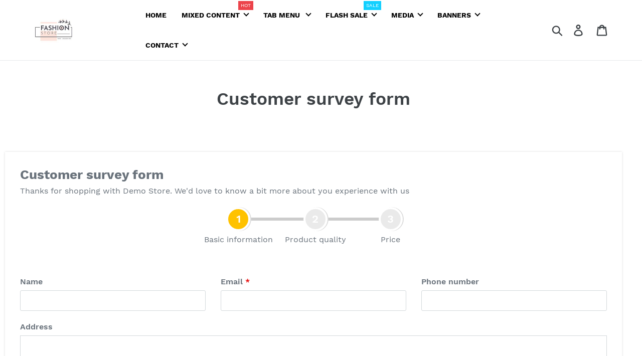

--- FILE ---
content_type: text/css
request_url: https://shopify-demo.ets-demos.com/cdn/shop/t/1/assets/ets_sc_app.css?v=157797865879289799191634809944
body_size: 1441
content:
.ets_row{--bs-gutter-x:1.5rem;--bs-gutter-y:0;display:flex;flex-wrap:wrap;margin-top:calc(var(--bs-gutter-y) * -1);margin-right:calc(var(--bs-gutter-x) * -.5);margin-left:calc(var(--bs-gutter-x) * -.5)}.ets_row>*{flex-shrink:0;width:100%;max-width:100%;padding-right:calc(var(--bs-gutter-x) * .5);padding-left:calc(var(--bs-gutter-x) * .5);margin-top:var(--bs-gutter-y)}.ets_col{flex:1 0 0%}.ets_col-auto{flex:0 0 auto;width:auto}.ets_col-1{flex:0 0 auto;width:8.33333333%}.ets_col-2{flex:0 0 auto;width:16.66666667%}.ets_col-3{flex:0 0 auto;width:25%}.ets_col-4{flex:0 0 auto;width:33.33333333%}.ets_col-5{flex:0 0 auto;width:41.66666667%}.ets_col-6{flex:0 0 auto;width:50%}.ets_col-7{flex:0 0 auto;width:58.33333333%}.ets_col-8{flex:0 0 auto;width:66.66666667%}.ets_col-9{flex:0 0 auto;width:75%}.ets_col-10{flex:0 0 auto;width:83.33333333%}.ets_col-11{flex:0 0 auto;width:91.66666667%}.ets_col-12{flex:0 0 auto;width:100%}@media (min-width:576px){.ets_col-sm{flex:1 0 0%}.ets_col-sm-auto{flex:0 0 auto;width:auto}.ets_col-sm-1{flex:0 0 auto;width:8.33333333%}.ets_col-sm-2{flex:0 0 auto;width:16.66666667%}.ets_col-sm-3{flex:0 0 auto;width:25%}.ets_col-sm-4{flex:0 0 auto;width:33.33333333%}.ets_col-sm-5{flex:0 0 auto;width:41.66666667%}.ets_col-sm-6{flex:0 0 auto;width:50%}.ets_col-sm-7{flex:0 0 auto;width:58.33333333%}.ets_col-sm-8{flex:0 0 auto;width:66.66666667%}.ets_col-sm-9{flex:0 0 auto;width:75%}.ets_col-sm-10{flex:0 0 auto;width:83.33333333%}.ets_col-sm-11{flex:0 0 auto;width:91.66666667%}.ets_col-sm-12{flex:0 0 auto;width:100%}}@media (min-width:768px){.ets_col-md{flex:1 0 0%}.ets_col-md-1{flex:0 0 auto;width:8.33333333%}.ets_col-md-2{flex:0 0 auto;width:16.66666667%}.ets_col-md-3{flex:0 0 auto;width:25%}.ets_col-md-4{flex:0 0 auto;width:33.33333333%}.ets_col-md-5{flex:0 0 auto;width:41.66666667%}.ets_col-md-6{flex:0 0 auto;width:50%}.ets_col-md-7{flex:0 0 auto;width:58.33333333%}.ets_col-md-8{flex:0 0 auto;width:66.66666667%}.ets_col-md-9{flex:0 0 auto;width:75%}.ets_col-md-10{flex:0 0 auto;width:83.33333333%}.ets_col-md-11{flex:0 0 auto;width:91.66666667%}.ets_col-md-12{flex:0 0 auto;width:100%}}@media (min-width:992px){.ets_col-lg{flex:1 0 0%}.row-cols-lg-auto>*{flex:0 0 auto;width:auto}.row-cols-lg-1>*{flex:0 0 auto;width:100%}.row-cols-lg-2>*{flex:0 0 auto;width:50%}.row-cols-lg-3>*{flex:0 0 auto;width:33.3333333333%}.row-cols-lg-4>*{flex:0 0 auto;width:25%}.row-cols-lg-5>*{flex:0 0 auto;width:20%}.row-cols-lg-6>*{flex:0 0 auto;width:16.6666666667%}.ets_col-lg-auto{flex:0 0 auto;width:auto}.ets_col-lg-1{flex:0 0 auto;width:8.33333333%}.ets_col-lg-2{flex:0 0 auto;width:16.66666667%}.ets_col-lg-3{flex:0 0 auto;width:25%}.ets_col-lg-4{flex:0 0 auto;width:33.33333333%}.ets_col-lg-5{flex:0 0 auto;width:41.66666667%}.ets_col-lg-6{flex:0 0 auto;width:50%}.ets_col-lg-7{flex:0 0 auto;width:58.33333333%}.ets_col-lg-8{flex:0 0 auto;width:66.66666667%}.ets_col-lg-9{flex:0 0 auto;width:75%}.ets_col-lg-10{flex:0 0 auto;width:83.33333333%}.ets_col-lg-11{flex:0 0 auto;width:91.66666667%}.ets_col-lg-12{flex:0 0 auto;width:100%}}@media (min-width:1200px){.ets_col-xl{flex:1 0 0%}.row-cols-xl-auto>*{flex:0 0 auto;width:auto}.row-cols-xl-1>*{flex:0 0 auto;width:100%}.row-cols-xl-2>*{flex:0 0 auto;width:50%}.row-cols-xl-3>*{flex:0 0 auto;width:33.3333333333%}.row-cols-xl-4>*{flex:0 0 auto;width:25%}.row-cols-xl-5>*{flex:0 0 auto;width:20%}.row-cols-xl-6>*{flex:0 0 auto;width:16.6666666667%}.ets_col-xl-auto{flex:0 0 auto;width:auto}.ets_col-xl-1{flex:0 0 auto;width:8.33333333%}.ets_col-xl-2{flex:0 0 auto;width:16.66666667%}.ets_col-xl-3{flex:0 0 auto;width:25%}.ets_col-xl-4{flex:0 0 auto;width:33.33333333%}.ets_col-xl-5{flex:0 0 auto;width:41.66666667%}.ets_col-xl-6{flex:0 0 auto;width:50%}.ets_col-xl-7{flex:0 0 auto;width:58.33333333%}.ets_col-xl-8{flex:0 0 auto;width:66.66666667%}.ets_col-xl-9{flex:0 0 auto;width:75%}.ets_col-xl-10{flex:0 0 auto;width:83.33333333%}.ets_col-xl-11{flex:0 0 auto;width:91.66666667%}.ets_col-xl-12{flex:0 0 auto;width:100%}}.ets-sc-ss-invalid{border:1px solid red!important;cursor:not-allowed!important}.ets-sc-ss-ok{border:1px solid #228b22!important}.ets-sc-ss-box-recommend{border:3px dashed #2c6ecb;text-align:center;padding:5px 10px;cursor:pointer}.ets_sc_wrap_popup{position:fixed;left:0;top:0;width:100%;height:100%;display:-webkit-flex;display:-ms-flexbox;display:flex;-ms-flex-align:center;-webkit-align-items:center;-moz-align-items:center;-ms-align-items:center;-o-align-items:center;align-items:center;-webkit-justify-content:center;-ms-justify-content:center;justify-content:center;-webkit-flex-wrap:wrap;-ms-flex-wrap:wrap;flex-wrap:wrap;z-index:1000;opacity:0;z-index:-1;visibility:hidden}.ets_sc_wrap_popup.active{z-index:1000;opacity:1;visibility:visible}.ets_sc_wrap_popup.active .ets_sc_wrap_popup_inner{-webkit-transform:none;-moz-transform:none;-ms-transform:none;-o-transform:none;transform:none}.ets_sc_wrap_popup .ets_sc_wrap_popup_inner{width:100%;position:relative;overflow:visible}.ets_sc_wrap_popup .ets_sc_popup_overlay{position:fixed;left:0;right:0;top:0;width:100%;height:100%;opacity:.5;z-index:1;display:block;background-color:#333}.ets_sc_wrap_popup .ets_box_size_chart{z-index:2;position:relative}.ets_sc_wrap_popup .ets_wrap_box_inner{max-height:400px;overflow-y:auto;overflow-x:hidden}.custom_scroll::-webkit-scrollbar{width:5px}.custom_scroll::-webkit-scrollbar-track{background:#f1f1f1}.custom_scroll::-webkit-scrollbar-thumb{background:#888}.custom_scroll::-webkit-scrollbar-thumb:hover{background:#555}.ets_table_content-value table tr.old td{background-color:#f5f5f5}.ets_table_content-value .posision_center td,.ets_table_content-value .posision_center th{text-align:center}.ets_table_content-value .posision_right td,.ets_table_content-value .posision_right th{text-align:right}.ets_contet_center{text-align:center}.ets_contet_right{text-align:right}.align_item_bottom{-ms-flex-align:end;-webkit-align-items:flex-end;-moz-align-items:flex-end;-ms-align-items:flex-end;-o-align-items:flex-end;align-items:flex-end}.align_item_top{-ms-flex-align:start;-webkit-align-items:flex-start;-moz-align-items:flex-start;-ms-align-items:flex-start;-o-align-items:flex-start;align-items:flex-start}.align_item_center{-ms-flex-align:center;-webkit-align-items:center;-moz-align-items:center;-ms-align-items:center;-o-align-items:center;align-items:center}.ets_position_2{text-align:right}.ets_position_1{text-align:center}.ets_space_type{display:inline-block;width:100%}.ets_space_type>span{display:inline-block;width:100%}.wrap_devider{width:100%;display:inline-block;position:relative}.wrap_devider .ets_devider_content{position:absolute;left:50%;top:50%;-webkit-transform:translate(-50%,-50%);-moz-transform:translate(-50%,-50%);-ms-transform:translate(-50%,-50%);-o-transform:translate(-50%,-50%);transform:translate(-50%,-50%);background-color:#fff;padding:0 11px}.wrap_devider.devider_star{height:7px;background-image:url("data:image/svg+xml,%3Csvg aria-hidden='true' focusable='false' data-prefix='fas' data-icon='star' class='svg-inline--fa fa-star fa-w-18' role='img' xmlns='http://www.w3.org/2000/svg' viewBox='0 0 576 512'%3E%3Cpath fill='currentColor' d='M259.3 17.8L194 150.2 47.9 171.5c-26.2 3.8-36.7 36.1-17.7 54.6l105.7 103-25 145.5c-4.5 26.3 23.2 46 46.4 33.7L288 439.6l130.7 68.7c23.2 12.2 50.9-7.4 46.4-33.7l-25-145.5 105.7-103c19-18.5 8.5-50.8-17.7-54.6L382 150.2 316.7 17.8c-11.7-23.6-45.6-23.9-57.4 0z'%3E%3C/path%3E%3C/svg%3E")}.ets_content_tab .ets_tab_pane:not(.active){display:none}.ets_wrap_tab_content .ets_header_tab{margin-bottom:15px}.ets_wrap_tab_content .ets_ul_headertab{list-style-type:none;display:-webkit-flex;display:-ms-flexbox;display:flex}.ets_wrap_tab_content .ets_ul_headertab li{display:inline-block;padding:5px 10px;border:1px solid transparent;cursor:pointer}.ets_wrap_tab_content .ets_ul_headertab li.active{border-bottom-color:#222f3e;font-weight:700}.ets_wrap_tab_content.tab_align_1 .ets_ul_headertab{-webkit-justify-content:center;-ms-justify-content:center;justify-content:center}.ets_wrap_tab_content.tab_align_2 .ets_ul_headertab{-webkit-justify-content:flex-end;-ms-justify-content:flex-end;justify-content:flex-end}.ets_wrap_tab_content.veri{display:-webkit-flex;display:-ms-flexbox;display:flex}.ets_wrap_tab_content.veri .ets_header_tab{width:30%;z-index:1}.ets_wrap_tab_content.veri .ets_ul_headertab{z-index:1;-webkit-justify-content:unset;-ms-justify-content:unset;justify-content:unset;-webkit-flex-wrap:wrap;-ms-flex-wrap:wrap;flex-wrap:wrap}.ets_wrap_tab_content.veri .ets_ul_headertab li{padding:5px 15px;border:1px solid #ccc;font-size:16px;cursor:pointer;width:100%}.ets_wrap_tab_content.veri .ets_ul_headertab li+li{border-top:0}.ets_wrap_tab_content.veri .ets_ul_headertab li.active{border-right-color:#fff;font-weight:700}.ets_wrap_tab_content.veri .ets_content_tab{width:70%;margin-left:-1px;border:1px solid #ccc;padding:15px;z-index:0}.ets_accordion_type .ets_accordion_section.open .ets_accordion_header{font-weight:700}.ets_accordion_type .ets_accordion_section.open .ets_accordion_header i{-ms-transform:rotate(180deg);-webkit-transform:rotate(180deg);transform:rotate(180deg)}.ets_accordion_type .ets_accordion_section.open .ets_accordion_content{display:block}.ets_accordion_type .ets_accordion_header{position:relative;display:block;padding-top:10px;padding-bottom:10px;font-weight:400;cursor:pointer;font-size:16px}.ets_accordion_type .ets_accordion_header i{position:absolute;right:0;top:10px;-ms-transition:transform ease-in-out .3s;-webkit-transition:transform ease-in-out .3s;transition:transform ease-in-out .3s}.ets_accordion_type .ets_accordion_header i svg{width:18px}.ets_accordion_type .ets_accordion_content{display:none}.ets_table_content-value table{width:100%;border-collapse:collapse;border-spacing:0}.ets_table_content-value table{background-color:#fff}table a{border-bottom:1px solid currentColor}.ets_table_content-value td,.ets_table_content-value th{text-align:left;border:1px solid #ebebeb;padding:10px 14px}.ets_table_content-value tbody th,.ets_table_content-value tfoot th{font-weight:400}.ets_table_content-value .th_title{width:1px;white-space:nowrap}.ets_wrap_text p{margin-top:0}.ets_button_chart{position:relative;display:inline-flex;-webkit-align-items:center;-ms-flex-align:center;align-items:center;justify-content:center;-webkit-justify-content:center;-moz-justify-content:center;-o-justify-content:center;justify-content:center;min-height:1.6rem;min-width:3.6rem;margin:0;padding:5px 10px}.img_choice{width:20px;height:20px;display:inline-block;margin-right:5px}.ets_sc_wrap_popup_inner .ets_wrap_title{display:inline-block;text-align:center;width:100%}.float_button.nam_doc{bottom:80px;-ms-transform:rotate(90deg);-webkit-transform:rotate(90deg);transform:rotate(90deg)}.ets_wrap_box_chart .ets_item_box{padding:10px 0;display:inline-block;width:100%;max-width:100%}.ets_wrap_box_chart iframe{max-width:100%}.ets_wrap_box_chart img{vertical-align:middle;height:auto;max-width:100%}.ets_wrap_title .ets_title{text-align:center}.ets_button_chart svg{max-width:100%;height:auto}.ets_wrap_box_inner h3,.ets_wrap_box_inner table{margin-bottom:0}.btn_close_popup{position:absolute;left:50%;-webkit-transform:translateX(-50%);-moz-transform:translateX(-50%);-ms-transform:translateX(-50%);-o-transform:translateX(-50%);transform:translateX(-50%);top:-25px;cursor:pointer;z-index:2}.btn_close_popup .icon_svg{line-height:1;display:-webkit-flex;display:-ms-flexbox;display:flex;-webkit-justify-content:center;-ms-justify-content:center;justify-content:center;max-width:50px}.btn_close_popup svg{min-width:15px;height:100%;width:15px}.btn_close_popup svg{width:20px}.ets_box_size_chart .icon_svg svg{max-width:14px}.ets_wrap_box_inner .video_content{display:-webkit-flex;display:-ms-flexbox;display:flex;-webkit-justify-content:center;-ms-justify-content:center;justify-content:center}.ets_table_content-value{max-width:100%;overflow-x:auto}.ets_table_content-value::-webkit-scrollbar{width:3px;height:7px}.ets_table_content-value::-webkit-scrollbar-track{box-shadow:inset 0 0 6px rgba(0,0,0,.2);-webkit-box-shadow:inset 0 0 6px rgba(0,0,0,.2)}.ets_table_content-value::-webkit-scrollbar-thumb{background-color:#6b848f}


--- FILE ---
content_type: text/javascript
request_url: https://shopify-demo.ets-demos.com/cdn/shop/t/1/assets/ets_mm_custom.js?v=13232271425512720001624441650
body_size: -537
content:
try{if(ETS_MM_MENUS&&typeof ETS_MM_MENUS.settings!="undefined"&&ETS_MM_MENUS.settings.menu_position.value){var etsMMCheckPos=ETS_MM_MENUS.settings.menu_position.value,etsMMAllMenus=document.querySelectorAll(".ets_mm_menu_hidden");if(etsMMAllMenus.length)for(var m=0;m<etsMMAllMenus.length;m++)etsMMAllMenus[m].classList.remove("ets_mm_menu_hidden")}}catch(e){}
//# sourceMappingURL=/cdn/shop/t/1/assets/ets_mm_custom.js.map?v=13232271425512720001624441650


--- FILE ---
content_type: text/javascript
request_url: https://shopify-demo.ets-demos.com/cdn/shop/t/1/assets/ets_instagram_shopping_slider_defines.js?v=22988995275255847731666878856
body_size: 5700
content:
var ETS_ISS_ACCESS_TOKEN="7016307166.1677ed0.c4674f47a3d649e48b97be06c5a437e6",ETS_ISS_INIT_CACHE_URL="https://cdn.shopify.com/s/files/1/0191/3356/2980/t/1/assets/eiss_init_cache.json?v=1666878855",ETS_ISS_TAG_CACHE_DATA={data:[{id:"17854398584075449",product_tags:[{id:42541100,product_id:3127421534308,position_top:0,position_left:0,variant_id:25662876418148,photo_width:"550",photo_height:"550",product_handle:"cutlottes",product_image:"https://cdn.shopify.com/s/files/1/0191/3356/2980/products/51Z3hs4IRnL._UL1000.jpg?v=1620360540",product_title:"Cutlottes",variant_title:"L",product_price:"100.00"},{id:251895531,product_id:6586421051492,position_top:0,position_left:0,variant_id:39381895970916,photo_width:"550",photo_height:"550",product_handle:"gem-earrings",product_image:"https://cdn.shopify.com/s/files/1/0191/3356/2980/products/4319269808_6_3_1.jpg?v=1626774956",product_title:"Gem earrings",variant_title:"Default Title",product_price:"16.00"}],likes:0,comments:0,type:"video",tags:[],link:"https://www.instagram.com/p/CBkA9OSH2tu/",caption:null,thumb_src:"https://scontent-dfw5-2.cdninstagram.com/v/t51.29350-15/103585672_158185112413284_8600591941249310778_n.jpg?_nc_cat=104&ccb=1-7&_nc_sid=8ae9d6&_nc_ohc=Fem57FC14ZQAX93_Asm&_nc_ht=scontent-dfw5-2.cdninstagram.com&edm=ANo9K5cEAAAA&oh=00_AfDY2-Ka12WVFyLudtJILhaOHx4hLVhZd7jx8Q0S7p9P5A&oe=635FEA29",media_src:"https://video-dfw5-2.cdninstagram.com/v/t50.2886-16/104438978_2534749860172756_2320231193263974166_n.mp4?_nc_cat=103&vs=18032840242269717_1047201593&_nc_vs=[base64]%3D%3D&ccb=1-7&_nc_sid=59939d&efg=eyJ2ZW5jb2RlX3RhZyI6InZ0c192b2RfdXJsZ2VuLjcyMC5mZWVkIn0%3D&_nc_ohc=jw1tolfcKLgAX839WNc&_nc_ht=video-dfw5-2.cdninstagram.com&edm=ANo9K5cEAAAA&oh=00_AfDnS78bhomUJGyel1w_ctQ2pvYRYmvk6CHJq9FYmsPOSw&oe=635B07D6&_nc_rid=8703b2e0fe",sort_tagged:22,userprofile:null,username:"new_trend_fashion_for_you",created_time:"1592453885",sort_featured:17,featured:1},{id:"18052359292216825",likes:0,comments:0,type:"image",tags:[],link:"https://www.instagram.com/p/B9Q82Mnn6Cr/",caption:null,thumb_src:"https://scontent-dfw5-2.cdninstagram.com/v/t51.2885-15/87672193_1819251421542228_2537594909697694470_n.jpg?_nc_cat=101&ccb=1-7&_nc_sid=8ae9d6&_nc_ohc=4n0A0RhicBEAX-S-mWk&_nc_ht=scontent-dfw5-2.cdninstagram.com&edm=ANo9K5cEAAAA&oh=00_AfAtjcl0V3-ScOlqOflgmQvKRMEcmOPrMIibUsxqNpHx5A&oe=635F6402",media_src:"https://scontent-dfw5-2.cdninstagram.com/v/t51.2885-15/87672193_1819251421542228_2537594909697694470_n.jpg?_nc_cat=101&ccb=1-7&_nc_sid=8ae9d6&_nc_ohc=4n0A0RhicBEAX-S-mWk&_nc_ht=scontent-dfw5-2.cdninstagram.com&edm=ANo9K5cEAAAA&oh=00_AfAtjcl0V3-ScOlqOflgmQvKRMEcmOPrMIibUsxqNpHx5A&oe=635F6402",featured:1,sort_featured:1,userprofile:null,username:"new_trend_fashion_for_you",created_time:"1583224249",product_tags:[{id:640873333,product_id:3127708647524,position_top:320,position_left:162,variant_id:25665382514788,photo_width:"550",photo_height:"550",product_handle:"balo",product_image:"https://cdn.shopify.com/s/files/1/0191/3356/2980/products/80.jpg?v=1553138050",product_title:"Balo",variant_title:"Default Title",product_price:"150.00"},{id:792593842,product_id:6566549356644,position_top:317,position_left:298,variant_id:39329778761828,photo_width:"550",photo_height:"550",product_handle:"jean-a-line-skirt",product_image:"https://cdn.shopify.com/s/files/1/0191/3356/2980/products/madewell-stretch-denim-a-line-mini-skirt-a-lin.jpg?v=1620351482",product_title:"Jean a-line skirt",variant_title:"Default Title",product_price:"399.00"},{id:283753700,product_id:6566553387108,position_top:109,position_left:286,variant_id:39329792426084,photo_width:"550",photo_height:"550",product_handle:"basic-white-tee",product_image:"https://cdn.shopify.com/s/files/1/0191/3356/2980/products/women-mini-skirt-asymmetric-tight-bodycon-stretch-party-mini-skirt-black-c8186meczh4.jpg?v=1620354547",product_title:"Basic white tee",variant_title:"Default Title",product_price:"60.00"}],sort_tagged:21},{id:"18043410133241929",likes:0,comments:0,type:"image",tags:[],link:"https://www.instagram.com/p/B9QPd9snR_5/",caption:null,thumb_src:"https://scontent-dfw5-2.cdninstagram.com/v/t51.2885-15/87675486_200936227925104_564618120150408589_n.jpg?_nc_cat=106&ccb=1-7&_nc_sid=8ae9d6&_nc_ohc=yx4mK6puy7oAX8O-sO1&_nc_ht=scontent-dfw5-2.cdninstagram.com&edm=ANo9K5cEAAAA&oh=00_AfBS_7wFIZpe3WgbxnXzaqiLy0hWNwYV97FgGXBiDBCMiQ&oe=635F47F2",media_src:"https://scontent-dfw5-2.cdninstagram.com/v/t51.2885-15/87675486_200936227925104_564618120150408589_n.jpg?_nc_cat=106&ccb=1-7&_nc_sid=8ae9d6&_nc_ohc=yx4mK6puy7oAX8O-sO1&_nc_ht=scontent-dfw5-2.cdninstagram.com&edm=ANo9K5cEAAAA&oh=00_AfBS_7wFIZpe3WgbxnXzaqiLy0hWNwYV97FgGXBiDBCMiQ&oe=635F47F2",featured:1,sort_featured:2,userprofile:null,username:"new_trend_fashion_for_you",created_time:"1583200458",product_tags:[{id:264724998,product_id:3127708647524,position_top:204,position_left:322,variant_id:25665382514788,photo_width:"550",photo_height:"550",product_handle:"balo",product_image:"https://cdn.shopify.com/s/files/1/0191/3356/2980/products/80.jpg?v=1553138050",product_title:"Balo",variant_title:"Default Title",product_price:"150.00"},{id:208370334,product_id:6566549356644,position_top:338,position_left:300,variant_id:39329778761828,photo_width:"550",photo_height:"550",product_handle:"jean-a-line-skirt",product_image:"https://cdn.shopify.com/s/files/1/0191/3356/2980/products/madewell-stretch-denim-a-line-mini-skirt-a-lin.jpg?v=1620351482",product_title:"Jean a-line skirt",variant_title:"Default Title",product_price:"399.00"},{id:918754092,product_id:6566553387108,position_top:53,position_left:266,variant_id:39329792426084,photo_width:"550",photo_height:"550",product_handle:"basic-white-tee",product_image:"https://cdn.shopify.com/s/files/1/0191/3356/2980/products/women-mini-skirt-asymmetric-tight-bodycon-stretch-party-mini-skirt-black-c8186meczh4.jpg?v=1620354547",product_title:"Basic white tee",variant_title:"Default Title",product_price:"60.00"}],sort_tagged:21},{id:"17858133784754439",likes:0,comments:0,type:"image",tags:[],link:"https://www.instagram.com/p/B9QPbOZn-4n/",caption:null,thumb_src:"https://scontent-dfw5-2.cdninstagram.com/v/t51.2885-15/88133079_898056073982007_4672699244050616714_n.jpg?_nc_cat=105&ccb=1-7&_nc_sid=8ae9d6&_nc_ohc=v_2QaewmQxQAX_z2Yep&_nc_ht=scontent-dfw5-2.cdninstagram.com&edm=ANo9K5cEAAAA&oh=00_AfD6bWVXLCkn61ddXywTgKfgdl_GBCZt9YW31_0pjhq4gw&oe=635F81C1",media_src:"https://scontent-dfw5-2.cdninstagram.com/v/t51.2885-15/88133079_898056073982007_4672699244050616714_n.jpg?_nc_cat=105&ccb=1-7&_nc_sid=8ae9d6&_nc_ohc=v_2QaewmQxQAX_z2Yep&_nc_ht=scontent-dfw5-2.cdninstagram.com&edm=ANo9K5cEAAAA&oh=00_AfD6bWVXLCkn61ddXywTgKfgdl_GBCZt9YW31_0pjhq4gw&oe=635F81C1",sort_featured:15,userprofile:null,username:"new_trend_fashion_for_you",created_time:"1583200435",product_tags:[{id:131703182,product_id:3127111778404,position_top:"139",position_left:"239",variant_id:25659376500836,photo_width:"550",photo_height:"550",product_handle:"leather-jacket",product_image:"https://cdn.shopify.com/s/files/1/0191/3356/2980/products/PreciousLace_Block_desktop_01_pic01_v01.jpg?v=1620360897",product_title:"Tiffany T T1 Ring",variant_title:"L / Blue",product_price:"100.00"},{id:540428135,product_id:3127355539556,position_top:265,position_left:173,variant_id:25662084415588,photo_width:"550",photo_height:"550",product_handle:"jean-shorts",product_image:"https://cdn.shopify.com/s/files/1/0191/3356/2980/products/madewell-stretch-denim-a-line-mini-skirt-a-lin_54447766-9ba9-47e8-8dc8-142ba461df0e.jpg?v=1620360634",product_title:"Jean Shorts",variant_title:"L",product_price:"100.00"}],sort_tagged:20,featured:1},{id:"18046543381230536",likes:0,comments:0,type:"image",tags:[],link:"https://www.instagram.com/p/B9QPaKwnyvn/",caption:null,thumb_src:"https://scontent-dfw5-2.cdninstagram.com/v/t51.2885-15/87797666_218720912509330_759580548061830948_n.jpg?_nc_cat=106&ccb=1-7&_nc_sid=8ae9d6&_nc_ohc=Ye6dRtGxk94AX8qIGv4&_nc_ht=scontent-dfw5-2.cdninstagram.com&edm=ANo9K5cEAAAA&oh=00_AfDuzQVLsxcGRyRJIda-x6h2w4usJcWtn-UokZENHKbVWA&oe=635EEC26",media_src:"https://scontent-dfw5-2.cdninstagram.com/v/t51.2885-15/87797666_218720912509330_759580548061830948_n.jpg?_nc_cat=106&ccb=1-7&_nc_sid=8ae9d6&_nc_ohc=Ye6dRtGxk94AX8qIGv4&_nc_ht=scontent-dfw5-2.cdninstagram.com&edm=ANo9K5cEAAAA&oh=00_AfDuzQVLsxcGRyRJIda-x6h2w4usJcWtn-UokZENHKbVWA&oe=635EEC26",featured:1,sort_featured:3,userprofile:null,username:"new_trend_fashion_for_you",created_time:"1583200427",product_tags:[{id:697290411,product_id:3127708647524,position_top:428,position_left:361,variant_id:25665382514788,photo_width:"550",photo_height:"550",product_handle:"balo",product_image:"https://cdn.shopify.com/s/files/1/0191/3356/2980/products/80.jpg?v=1553138050",product_title:"Balo",variant_title:"Default Title",product_price:"150.00"}],sort_tagged:20},{id:"18057610891201122",likes:0,comments:0,type:"image",tags:[],link:"https://www.instagram.com/p/B9QPGhPnEyh/",caption:null,thumb_src:"https://scontent-dfw5-2.cdninstagram.com/v/t51.2885-15/88224795_868548503567410_7222876709596109429_n.jpg?_nc_cat=104&ccb=1-7&_nc_sid=8ae9d6&_nc_ohc=376YkmQPbaoAX-mO5vw&_nc_ht=scontent-dfw5-2.cdninstagram.com&edm=ANo9K5cEAAAA&oh=00_AfBcNqtkOgyb9TfXtqAs3TL5M0FZeqQttES9fbPePtrtYQ&oe=635ECCDF",media_src:"https://scontent-dfw5-2.cdninstagram.com/v/t51.2885-15/88224795_868548503567410_7222876709596109429_n.jpg?_nc_cat=104&ccb=1-7&_nc_sid=8ae9d6&_nc_ohc=376YkmQPbaoAX-mO5vw&_nc_ht=scontent-dfw5-2.cdninstagram.com&edm=ANo9K5cEAAAA&oh=00_AfBcNqtkOgyb9TfXtqAs3TL5M0FZeqQttES9fbPePtrtYQ&oe=635ECCDF",sort_featured:6,userprofile:null,username:"new_trend_fashion_for_you",created_time:"1583200266",product_tags:[{id:25112957,product_id:3127742660708,position_top:190,position_left:422,variant_id:25665762820196,photo_width:"550",photo_height:"550",product_handle:"baseket-cap",product_image:"https://cdn.shopify.com/s/files/1/0191/3356/2980/products/30.jpg?v=1553138240",product_title:"Baseket cap",variant_title:"Default Title",product_price:"50.00"},{id:505129684,product_id:3127708647524,position_top:460,position_left:248,variant_id:25665382514788,photo_width:"550",photo_height:"550",product_handle:"balo",product_image:"https://cdn.shopify.com/s/files/1/0191/3356/2980/products/80.jpg?v=1553138050",product_title:"Balo",variant_title:"Default Title",product_price:"150.00"}],sort_tagged:20},{id:"17863745149692049",likes:0,comments:0,type:"image",tags:[],link:"https://www.instagram.com/p/B9QPEycHQRF/",caption:null,thumb_src:"https://scontent-dfw5-2.cdninstagram.com/v/t51.2885-15/88982180_610759113097348_284693899761153613_n.jpg?_nc_cat=106&ccb=1-7&_nc_sid=8ae9d6&_nc_ohc=z6KgXGejk0EAX9y1a-X&_nc_ht=scontent-dfw5-2.cdninstagram.com&edm=ANo9K5cEAAAA&oh=00_AfBmmJlWbKW-wuAWPYiyUqVwRvUoZcKXdbFhZR2tJ802oQ&oe=635FA994",media_src:"https://scontent-dfw5-2.cdninstagram.com/v/t51.2885-15/88982180_610759113097348_284693899761153613_n.jpg?_nc_cat=106&ccb=1-7&_nc_sid=8ae9d6&_nc_ohc=z6KgXGejk0EAX9y1a-X&_nc_ht=scontent-dfw5-2.cdninstagram.com&edm=ANo9K5cEAAAA&oh=00_AfBmmJlWbKW-wuAWPYiyUqVwRvUoZcKXdbFhZR2tJ802oQ&oe=635FA994",featured:1,sort_featured:4,userprofile:null,username:"new_trend_fashion_for_you",created_time:"1583200252",product_tags:[{id:365262618,product_id:6566553387108,position_top:238,position_left:358,variant_id:39329792426084,photo_width:"550",photo_height:"550",product_handle:"basic-white-tee",product_image:"https://cdn.shopify.com/s/files/1/0191/3356/2980/products/women-mini-skirt-asymmetric-tight-bodycon-stretch-party-mini-skirt-black-c8186meczh4.jpg?v=1620354547",product_title:"Basic white tee",variant_title:"Default Title",product_price:"60.00"}],sort_tagged:21},{id:"17908844026113933",likes:0,comments:0,type:"image",tags:[],link:"https://www.instagram.com/p/Bet7V_blJKg/",caption:"If you're having problems using your token, get in contact with the service that set up the theme or template you're using for your website",thumb_src:"https://scontent-dfw5-2.cdninstagram.com/v/t51.2885-15/26865031_1308770222600253_8074331460401627136_n.jpg?_nc_cat=109&ccb=1-7&_nc_sid=8ae9d6&_nc_ohc=Shnk0ry_-MYAX8CiIeL&_nc_ht=scontent-dfw5-2.cdninstagram.com&edm=ANo9K5cEAAAA&oh=00_AfAsjRlr_qaT18PJ6xZ4YucJLry1Ho1oOYPbLdtBgLXwMg&oe=635F36DE",media_src:"https://scontent-dfw5-2.cdninstagram.com/v/t51.2885-15/26865031_1308770222600253_8074331460401627136_n.jpg?_nc_cat=109&ccb=1-7&_nc_sid=8ae9d6&_nc_ohc=Shnk0ry_-MYAX8CiIeL&_nc_ht=scontent-dfw5-2.cdninstagram.com&edm=ANo9K5cEAAAA&oh=00_AfAsjRlr_qaT18PJ6xZ4YucJLry1Ho1oOYPbLdtBgLXwMg&oe=635F36DE",sort_featured:21,userprofile:null,username:"new_trend_fashion_for_you",created_time:"1517624547",product_tags:[{id:497707647,product_id:3127708647524,position_top:503,position_left:157,variant_id:25665382514788,photo_width:"550",photo_height:"550",product_handle:"balo",product_image:"https://cdn.shopify.com/s/files/1/0191/3356/2980/products/80.jpg?v=1553138050",product_title:"Balo",variant_title:"Default Title",product_price:"150.00"},{id:857622137,product_id:6566553387108,position_top:221,position_left:392,variant_id:39329792426084,photo_width:"550",photo_height:"550",product_handle:"basic-white-tee",product_image:"https://cdn.shopify.com/s/files/1/0191/3356/2980/products/women-mini-skirt-asymmetric-tight-bodycon-stretch-party-mini-skirt-black-c8186meczh4.jpg?v=1620354547",product_title:"Basic white tee",variant_title:"Default Title",product_price:"60.00"},{id:868645637,product_id:6566549356644,position_top:362,position_left:419,variant_id:39329778761828,photo_width:"550",photo_height:"550",product_handle:"jean-a-line-skirt",product_image:"https://cdn.shopify.com/s/files/1/0191/3356/2980/products/madewell-stretch-denim-a-line-mini-skirt-a-lin.jpg?v=1620351482",product_title:"Jean a-line skirt",variant_title:"Default Title",product_price:"399.00"}],sort_tagged:21},{id:"17922123709021690",likes:0,comments:0,type:"image",tags:[],link:"https://www.instagram.com/p/BerSLvJlyMb/",caption:"Fashion is not nacessarily about labels. It s not about brands. It s about something else that come from within you.\n#jacket\n#pullover\n#jean",thumb_src:"https://scontent-dfw5-2.cdninstagram.com/v/t51.2885-15/27581564_1910337862615183_516525239601987584_n.jpg?_nc_cat=106&ccb=1-7&_nc_sid=8ae9d6&_nc_ohc=4HQAVvGzg0AAX_M2xho&_nc_ht=scontent-dfw5-2.cdninstagram.com&edm=ANo9K5cEAAAA&oh=00_AfAboz1yJlzdSlTppDm0UFJLw8huAR9IdohKDYS1s5xklA&oe=636074F9",media_src:"https://scontent-dfw5-2.cdninstagram.com/v/t51.2885-15/27581564_1910337862615183_516525239601987584_n.jpg?_nc_cat=106&ccb=1-7&_nc_sid=8ae9d6&_nc_ohc=4HQAVvGzg0AAX_M2xho&_nc_ht=scontent-dfw5-2.cdninstagram.com&edm=ANo9K5cEAAAA&oh=00_AfAboz1yJlzdSlTppDm0UFJLw8huAR9IdohKDYS1s5xklA&oe=636074F9",featured:1,sort_featured:6,userprofile:null,username:"new_trend_fashion_for_you",created_time:"1517535858",product_tags:[{id:907590177,product_id:6586421051492,position_top:111.5,position_left:302,variant_id:39381895970916,photo_width:"550",photo_height:"550",product_handle:"gem-earrings",product_image:"https://cdn.shopify.com/s/files/1/0191/3356/2980/products/4319269808_6_3_1.jpg?v=1626774956",product_title:"Gem earrings",variant_title:"Default Title",product_price:"16.00"}],sort_tagged:22},{id:"17862371089212059",likes:0,comments:0,type:"image",tags:[],link:"https://www.instagram.com/p/BeozneGl6Sl/",caption:"Many desktop publishing packages and web page editors now use Lorem Ipsum as their default model text, and a search for\n#short\n#jacket\n#boots",thumb_src:"https://scontent-dfw5-2.cdninstagram.com/v/t51.2885-15/26868913_209665292915354_2730914548109279232_n.jpg?_nc_cat=100&ccb=1-7&_nc_sid=8ae9d6&_nc_ohc=Xi8jMFtTHbMAX-WOVFf&_nc_ht=scontent-dfw5-2.cdninstagram.com&edm=ANo9K5cEAAAA&oh=00_AfDVnH2W7ZYpOg3YOpVgXs-pOLIIUFZ9xEl1lQh1EijEYw&oe=635EDD35",media_src:"https://scontent-dfw5-2.cdninstagram.com/v/t51.2885-15/26868913_209665292915354_2730914548109279232_n.jpg?_nc_cat=100&ccb=1-7&_nc_sid=8ae9d6&_nc_ohc=Xi8jMFtTHbMAX-WOVFf&_nc_ht=scontent-dfw5-2.cdninstagram.com&edm=ANo9K5cEAAAA&oh=00_AfDVnH2W7ZYpOg3YOpVgXs-pOLIIUFZ9xEl1lQh1EijEYw&oe=635EDD35",featured:1,sort_featured:7,userprofile:null,username:"new_trend_fashion_for_you",created_time:"1517452723",product_tags:[{id:87567333,product_id:3127355539556,position_top:285,position_left:153,variant_id:25662084415588,photo_width:"550",photo_height:"550",product_handle:"jean-shorts",product_image:"https://cdn.shopify.com/s/files/1/0191/3356/2980/products/madewell-stretch-denim-a-line-mini-skirt-a-lin_54447766-9ba9-47e8-8dc8-142ba461df0e.jpg?v=1620360634",product_title:"Jean Shorts",variant_title:"L",product_price:"100.00"},{id:381755404,product_id:3127708647524,position_top:312,position_left:66,variant_id:25665382514788,photo_width:"550",photo_height:"550",product_handle:"balo",product_image:"https://cdn.shopify.com/s/files/1/0191/3356/2980/products/80.jpg?v=1553138050",product_title:"Balo",variant_title:"Default Title",product_price:"150.00"}],sort_tagged:20},{id:"17925099157002528",likes:0,comments:0,type:"image",tags:[],link:"https://www.instagram.com/p/BeoziP7F35X/",caption:"It was popularised in the 1960s with the release of Letraset sheets containing Lorem Ipsum passages, and more recently with desktop publishing software like Aldus PageMaker including versions of Lorem Ipsum.\n#overcoat\n#pullover",thumb_src:"https://scontent-dfw5-2.cdninstagram.com/v/t51.2885-15/26870389_150162409035774_4016632434303959040_n.jpg?_nc_cat=103&ccb=1-7&_nc_sid=8ae9d6&_nc_ohc=8hpHpustkDMAX_fPgjm&_nc_ht=scontent-dfw5-2.cdninstagram.com&edm=ANo9K5cEAAAA&oh=00_AfCPrWfQVeYWibtChTSkkAuseV4AIPjD7p0xVOMynbeyzQ&oe=635FE25D",media_src:"https://scontent-dfw5-2.cdninstagram.com/v/t51.2885-15/26870389_150162409035774_4016632434303959040_n.jpg?_nc_cat=103&ccb=1-7&_nc_sid=8ae9d6&_nc_ohc=8hpHpustkDMAX_fPgjm&_nc_ht=scontent-dfw5-2.cdninstagram.com&edm=ANo9K5cEAAAA&oh=00_AfCPrWfQVeYWibtChTSkkAuseV4AIPjD7p0xVOMynbeyzQ&oe=635FE25D",featured:1,sort_featured:8,userprofile:null,username:"new_trend_fashion_for_you",created_time:"1517452681",product_tags:[{id:174866626,product_id:6566549356644,position_top:310,position_left:153,variant_id:39329778761828,photo_width:"550",photo_height:"550",product_handle:"jean-a-line-skirt",product_image:"https://cdn.shopify.com/s/files/1/0191/3356/2980/products/madewell-stretch-denim-a-line-mini-skirt-a-lin.jpg?v=1620351482",product_title:"Jean a-line skirt",variant_title:"Default Title",product_price:"399.00"},{id:311545577,product_id:6566553387108,position_top:165,position_left:141,variant_id:39329792426084,photo_width:"550",photo_height:"550",product_handle:"basic-white-tee",product_image:"https://cdn.shopify.com/s/files/1/0191/3356/2980/products/women-mini-skirt-asymmetric-tight-bodycon-stretch-party-mini-skirt-black-c8186meczh4.jpg?v=1620354547",product_title:"Basic white tee",variant_title:"Default Title",product_price:"60.00"}],sort_tagged:21},{id:"17897385370190713",likes:0,comments:0,type:"image",tags:[],link:"https://www.instagram.com/p/BeoxhMrF2oP/",caption:"All the Lorem Ipsum generators on the Internet tend to repeat predefined chunks as necessary, making this the first true generator on the Internet.",thumb_src:"https://scontent-dfw5-2.cdninstagram.com/v/t51.2885-15/26871665_1798176190200785_8198517673806528512_n.jpg?_nc_cat=103&ccb=1-7&_nc_sid=8ae9d6&_nc_ohc=sFkBpNpveicAX__nY-P&_nc_ht=scontent-dfw5-2.cdninstagram.com&edm=ANo9K5cEAAAA&oh=00_AfACoOIOWnuG9d8rk4gZjLAlQD4vFaI-5V6emJ4DoKHImQ&oe=635F7ABB",media_src:"https://scontent-dfw5-2.cdninstagram.com/v/t51.2885-15/26871665_1798176190200785_8198517673806528512_n.jpg?_nc_cat=103&ccb=1-7&_nc_sid=8ae9d6&_nc_ohc=sFkBpNpveicAX__nY-P&_nc_ht=scontent-dfw5-2.cdninstagram.com&edm=ANo9K5cEAAAA&oh=00_AfACoOIOWnuG9d8rk4gZjLAlQD4vFaI-5V6emJ4DoKHImQ&oe=635F7ABB",featured:1,sort_featured:11,userprofile:null,username:"new_trend_fashion_for_you",created_time:"1517451623",product_tags:[{id:363515537,product_id:6586421051492,position_top:117.5,position_left:82,variant_id:39381895970916,photo_width:"550",photo_height:"550",product_handle:"gem-earrings",product_image:"https://cdn.shopify.com/s/files/1/0191/3356/2980/products/4319269808_6_3_1.jpg?v=1626774956",product_title:"Gem earrings",variant_title:"Default Title",product_price:"16.00"}],sort_tagged:22},{id:"17849384176225708",likes:0,comments:0,type:"image",tags:[],link:"https://www.instagram.com/p/BeoxeMNlBcE/",caption:"The standard chunk of Lorem Ipsum used since the 1500s is reproduced below for those interested.\n#handbag",thumb_src:"https://scontent-dfw5-2.cdninstagram.com/v/t51.2885-15/26865173_146584955987354_5358782814923784192_n.jpg?_nc_cat=102&ccb=1-7&_nc_sid=8ae9d6&_nc_ohc=lTTJBt3jx84AX9ngTE1&_nc_ht=scontent-dfw5-2.cdninstagram.com&edm=ANo9K5cEAAAA&oh=00_AfAOgCL5O-cHXKJ2ZC-pMrb7BvVM5nrZZN-pjO85n7zkFg&oe=635F1AC9",media_src:"https://scontent-dfw5-2.cdninstagram.com/v/t51.2885-15/26865173_146584955987354_5358782814923784192_n.jpg?_nc_cat=102&ccb=1-7&_nc_sid=8ae9d6&_nc_ohc=lTTJBt3jx84AX9ngTE1&_nc_ht=scontent-dfw5-2.cdninstagram.com&edm=ANo9K5cEAAAA&oh=00_AfAOgCL5O-cHXKJ2ZC-pMrb7BvVM5nrZZN-pjO85n7zkFg&oe=635F1AC9",featured:1,sort_featured:9,userprofile:null,username:"new_trend_fashion_for_you",created_time:"1517451599",product_tags:[{id:970533339,product_id:3127708647524,position_top:227.046875,position_left:293,variant_id:25665382514788,photo_width:"550",photo_height:"444.063",product_handle:"balo",product_image:"https://cdn.shopify.com/s/files/1/0191/3356/2980/products/80.jpg?v=1553138050",product_title:"Balo",variant_title:"Default Title",product_price:"150.00"}],sort_tagged:20},{id:"17909332246117793",likes:0,comments:0,type:"image",tags:[],link:"https://www.instagram.com/p/BeoxZGKlmMu/",caption:"There are many variations of passages of Lorem Ipsum available, but the majority have suffered alteration in some form, by injected humou",thumb_src:"https://scontent-dfw5-2.cdninstagram.com/v/t51.2885-15/26868760_1858561471102568_1961072661375221760_n.jpg?_nc_cat=109&ccb=1-7&_nc_sid=8ae9d6&_nc_ohc=-aSh6nEeomgAX-Gz72v&_nc_ht=scontent-dfw5-2.cdninstagram.com&edm=ANo9K5cEAAAA&oh=00_AfDGoQgh6TC1Xu_Usq9bGaksBnyuZHeJhOtJH3gKvX4bfA&oe=635FB311",media_src:"https://scontent-dfw5-2.cdninstagram.com/v/t51.2885-15/26868760_1858561471102568_1961072661375221760_n.jpg?_nc_cat=109&ccb=1-7&_nc_sid=8ae9d6&_nc_ohc=-aSh6nEeomgAX-Gz72v&_nc_ht=scontent-dfw5-2.cdninstagram.com&edm=ANo9K5cEAAAA&oh=00_AfDGoQgh6TC1Xu_Usq9bGaksBnyuZHeJhOtJH3gKvX4bfA&oe=635FB311",featured:1,sort_featured:10,userprofile:null,username:"new_trend_fashion_for_you",created_time:"1517451557",product_tags:[{id:408352623,product_id:6586421051492,position_top:34.383331298828,position_left:158,variant_id:39381895970916,photo_width:"550",photo_height:"317.783",product_handle:"gem-earrings",product_image:"https://cdn.shopify.com/s/files/1/0191/3356/2980/products/4319269808_6_3_1.jpg?v=1626774956",product_title:"Gem earrings",variant_title:"Default Title",product_price:"16.00"}],sort_tagged:22},{id:"17892767632160811",likes:"0",comments:"0",type:"image",tags:[],link:"https://www.instagram.com/p/Bem5orpAFYa/",caption:"It is a long established fact that a reader will be distracted by the readable content of a page when looking at its layout.\n#suit\n#handbag\n#glasses",thumb_src:"https://scontent-dfw5-2.cdninstagram.com/v/t51.2885-15/26871367_146676182797480_8836230543856107520_n.jpg?_nc_cat=104&ccb=1-7&_nc_sid=8ae9d6&_nc_ohc=KRprQZnfYXYAX-ENA9Z&_nc_ht=scontent-dfw5-2.cdninstagram.com&edm=ANo9K5cEAAAA&oh=00_AfDFwS-CW9mE2XPZrGXoBBO4UpoEAjMtJk3pDKMw6oHxCw&oe=635F2666",media_src:"https://scontent-dfw5-2.cdninstagram.com/v/t51.2885-15/26871367_146676182797480_8836230543856107520_n.jpg?_nc_cat=104&ccb=1-7&_nc_sid=8ae9d6&_nc_ohc=KRprQZnfYXYAX-ENA9Z&_nc_ht=scontent-dfw5-2.cdninstagram.com&edm=ANo9K5cEAAAA&oh=00_AfDFwS-CW9mE2XPZrGXoBBO4UpoEAjMtJk3pDKMw6oHxCw&oe=635F2666",featured:1,sort_featured:5,userprofile:null,username:"new_trend_fashion_for_you",created_time:"1517388770"},{id:"17861907625219031",likes:"0",comments:"0",type:"image",tags:[],link:"https://www.instagram.com/p/BemwbaUl9XN/",caption:"Office lady\n#skirt\n#shoes\n#shirt",thumb_src:"https://scontent-dfw5-2.cdninstagram.com/v/t51.2885-15/26872495_529237940802767_5438330024472084480_n.jpg?_nc_cat=105&ccb=1-7&_nc_sid=8ae9d6&_nc_ohc=f0RUR5chZx8AX8G9wCv&_nc_ht=scontent-dfw5-2.cdninstagram.com&edm=ANo9K5cEAAAA&oh=00_AfBtcG7aFSyzsTpIUuOsV_3cQigMiG3oZepnV3l8sBjBkg&oe=635F3B72",media_src:"https://scontent-dfw5-2.cdninstagram.com/v/t51.2885-15/26872495_529237940802767_5438330024472084480_n.jpg?_nc_cat=105&ccb=1-7&_nc_sid=8ae9d6&_nc_ohc=f0RUR5chZx8AX8G9wCv&_nc_ht=scontent-dfw5-2.cdninstagram.com&edm=ANo9K5cEAAAA&oh=00_AfBtcG7aFSyzsTpIUuOsV_3cQigMiG3oZepnV3l8sBjBkg&oe=635F3B72",featured:1,sort_featured:12,userprofile:null,username:"new_trend_fashion_for_you",created_time:"1517383943"},{id:"17920844755033668",likes:0,comments:0,type:"image",tags:[],link:"https://www.instagram.com/p/BemwW1Elm34/",caption:"Office fashion\n#coat\n#skirt\n#high_heels",thumb_src:"https://scontent-dfw5-2.cdninstagram.com/v/t51.2885-15/26866261_2009925942663013_4339298793083109376_n.jpg?_nc_cat=111&ccb=1-7&_nc_sid=8ae9d6&_nc_ohc=FMy-E6kxT2IAX-APBeq&_nc_ht=scontent-dfw5-2.cdninstagram.com&edm=ANo9K5cEAAAA&oh=00_AfCGOGh4t-YxJ41FrP89imSRFr6FUSbEjoVk_kSGcSHqdw&oe=635F7394",media_src:"https://scontent-dfw5-2.cdninstagram.com/v/t51.2885-15/26866261_2009925942663013_4339298793083109376_n.jpg?_nc_cat=111&ccb=1-7&_nc_sid=8ae9d6&_nc_ohc=FMy-E6kxT2IAX-APBeq&_nc_ht=scontent-dfw5-2.cdninstagram.com&edm=ANo9K5cEAAAA&oh=00_AfCGOGh4t-YxJ41FrP89imSRFr6FUSbEjoVk_kSGcSHqdw&oe=635F7394",featured:1,sort_featured:13,userprofile:null,username:"new_trend_fashion_for_you",created_time:"1517383905",product_tags:[{id:761265655,product_id:3127708647524,position_top:248,position_left:206,variant_id:25665382514788,photo_width:"550",photo_height:"550",product_handle:"balo",product_image:"https://cdn.shopify.com/s/files/1/0191/3356/2980/products/80.jpg?v=1553138050",product_title:"Balo",variant_title:"Default Title",product_price:"150.00"},{id:729717032,product_id:3127382409316,position_top:172,position_left:344,variant_id:25662392402020,photo_width:"550",photo_height:"550",product_handle:"overcoat",product_image:"https://cdn.shopify.com/s/files/1/0191/3356/2980/products/2017-New-Mens-Suits-White-Luxury-Brand-Suit-Men-Tuxedo-Party-Mens-Dress-Suit-3-Pieces_800x_18a3c3bc-ffee-4dcc-829d-b82b1713de19.jpg?v=1620370517",product_title:"Overcoat",variant_title:"L",product_price:"100.00"}],sort_tagged:21},{id:"17881045246194705",likes:"0",comments:"0",type:"image",tags:[],link:"https://www.instagram.com/p/BemwMh_lMTd/",caption:"Bussiness fashion\n#suit\n#handbag\n#shirt",thumb_src:"https://scontent-dfw5-2.cdninstagram.com/v/t51.2885-15/26872885_782945031894091_6897432154108592128_n.jpg?_nc_cat=103&ccb=1-7&_nc_sid=8ae9d6&_nc_ohc=oUbt65Pzm7gAX_lLJWT&_nc_ht=scontent-dfw5-2.cdninstagram.com&edm=ANo9K5cEAAAA&oh=00_AfA4ZL_J50z2_i9OOvpBVByOm1KL92To3Z9Xm8xAqFNRSQ&oe=635F3DF2",media_src:"https://scontent-dfw5-2.cdninstagram.com/v/t51.2885-15/26872885_782945031894091_6897432154108592128_n.jpg?_nc_cat=103&ccb=1-7&_nc_sid=8ae9d6&_nc_ohc=oUbt65Pzm7gAX_lLJWT&_nc_ht=scontent-dfw5-2.cdninstagram.com&edm=ANo9K5cEAAAA&oh=00_AfA4ZL_J50z2_i9OOvpBVByOm1KL92To3Z9Xm8xAqFNRSQ&oe=635F3DF2",featured:1,sort_featured:14,userprofile:null,username:"new_trend_fashion_for_you",created_time:"1517383821"},{id:"17921553292063864",likes:0,comments:0,type:"image",tags:[],link:"https://www.instagram.com/p/Bemv0v5lSmn/",caption:"Vintage\n#cutlottes\n#handbag\n#babydoll",thumb_src:"https://scontent-dfw5-2.cdninstagram.com/v/t51.2885-15/27574153_1992656064336060_1343988321679835136_n.jpg?_nc_cat=109&ccb=1-7&_nc_sid=8ae9d6&_nc_ohc=HcnKS0GBe-sAX-wenYF&_nc_ht=scontent-dfw5-2.cdninstagram.com&edm=ANo9K5cEAAAA&oh=00_AfC3UhzUdCzYrdocslbo-bgr8qY8dUckhXjMk0a8CO0dGA&oe=6360734F",media_src:"https://scontent-dfw5-2.cdninstagram.com/v/t51.2885-15/27574153_1992656064336060_1343988321679835136_n.jpg?_nc_cat=109&ccb=1-7&_nc_sid=8ae9d6&_nc_ohc=HcnKS0GBe-sAX-wenYF&_nc_ht=scontent-dfw5-2.cdninstagram.com&edm=ANo9K5cEAAAA&oh=00_AfC3UhzUdCzYrdocslbo-bgr8qY8dUckhXjMk0a8CO0dGA&oe=6360734F",featured:1,sort_featured:16,userprofile:null,username:"new_trend_fashion_for_you",created_time:"1517383626",product_tags:[{id:24117045,product_id:6586421051492,position_top:41.366668701172,position_left:209,variant_id:39381895970916,photo_width:"550",photo_height:"287.733",product_handle:"gem-earrings",product_image:"https://cdn.shopify.com/s/files/1/0191/3356/2980/products/4319269808_6_3_1.jpg?v=1626774956",product_title:"Gem earrings",variant_title:"Default Title",product_price:"16.00"}],sort_tagged:22},{id:"18151300627057891",product_tags:[{id:912508924,product_id:3127726276708,position_top:0,position_left:0,variant_id:25665590558820,photo_width:"550",photo_height:"550",product_handle:"shoes",product_image:"https://cdn.shopify.com/s/files/1/0191/3356/2980/products/charming-red-wedding-shoes-2020-satin-ankle-strap-rhinestone-9-cm-stiletto-heels-pointed-toe-wedding-high-heels-800x800_8b762b91-aeee-4a43-9394-2faf1b71e3bc.jpg?v=1620361590",product_title:"Charming red wedding shoe",variant_title:"270 / Red",product_price:"250.00"},{id:247176614,product_id:3127371825252,position_top:0,position_left:0,variant_id:25662265491556,photo_width:"550",photo_height:"550",product_handle:"white-shirt",product_image:"https://cdn.shopify.com/s/files/1/0191/3356/2980/products/24.jpg?v=1553135943",product_title:"White Shirt",variant_title:"L",product_price:"100.00"},{id:756321408,product_id:6566553780324,position_top:0,position_left:0,variant_id:39329793212516,photo_width:"550",photo_height:"550",product_handle:"lilac-satin-blouse",product_image:"https://cdn.shopify.com/s/files/1/0191/3356/2980/products/2409-full_6499.jpg?v=1620354845",product_title:"Lilac satin blouse",variant_title:"Default Title",product_price:"269.00"}],likes:0,comments:0,type:"video",tags:[],link:"https://www.instagram.com/p/CCnfvlynxU4/",caption:null,thumb_src:"https://scontent-dfw5-2.cdninstagram.com/v/t51.29350-15/108116766_605905296784253_8794614532632167442_n.jpg?_nc_cat=101&ccb=1-7&_nc_sid=8ae9d6&_nc_ohc=8kMRU9j_dgEAX-lMl6A&_nc_ht=scontent-dfw5-2.cdninstagram.com&edm=ANo9K5cEAAAA&oh=00_AfBw91DZoTI2WkL1XTYSNkmXv1DEpgcY-808T7tDYaCtJQ&oe=635FA4E6",media_src:"https://video-dfw5-2.cdninstagram.com/v/t50.2886-16/108145008_302722857447839_8895468697285705649_n.mp4?_nc_cat=110&vs=17851229903162627_2320085821&_nc_vs=HBksFQAYJEdIQXBjZ2FmTVdJb1V4TUJBTEUtVW1TbURYTjdia1lMQUFBRhUAAsgBABUAGCRHT2hqY0FhR1I1eDlWV01BQUlJZGFNdEhrdU1vYmtZTEFBQUYVAgLIAQAoABgAGwGIB3VzZV9vaWwBMRUAACaGub%2B0qua1PxUCKAJDMywXQEnu2RaHKwIYEmRhc2hfYmFzZWxpbmVfMV92MREAdeoHAA%3D%3D&ccb=1-7&_nc_sid=59939d&efg=eyJ2ZW5jb2RlX3RhZyI6InZ0c192b2RfdXJsZ2VuLjcyMC5mZWVkIn0%3D&_nc_ohc=XJeE3ce0-RgAX_iHJ6F&_nc_ht=video-dfw5-2.cdninstagram.com&edm=ANo9K5cEAAAA&oh=00_AfDIEKlYzb2h3_2zFwQiaBMgwljP5UvMf8JSzQdo_mtdbw&oe=635B09E6&_nc_rid=9cf12dc441",userprofile:null,username:"new_trend_fashion_for_you",created_time:"1594718185",sort_tagged:22},{id:"18130535740053545",likes:0,comments:0,type:"image",tags:[],link:"https://www.instagram.com/p/B8z1qDjnmZz/",caption:null,thumb_src:"https://scontent-dfw5-2.cdninstagram.com/v/t51.2885-15/85106389_1089361604737430_4085778529243411140_n.jpg?_nc_cat=100&ccb=1-7&_nc_sid=8ae9d6&_nc_ohc=HVUm6e0yAdIAX_USE4f&_nc_ht=scontent-dfw5-2.cdninstagram.com&edm=ANo9K5cEAAAA&oh=00_AfAQQAsbJBkUOBtsjxMaM4ywYuNN-1OL6N1bJpaTqUeczQ&oe=635EEAFF",media_src:"https://scontent-dfw5-2.cdninstagram.com/v/t51.2885-15/85106389_1089361604737430_4085778529243411140_n.jpg?_nc_cat=100&ccb=1-7&_nc_sid=8ae9d6&_nc_ohc=HVUm6e0yAdIAX_USE4f&_nc_ht=scontent-dfw5-2.cdninstagram.com&edm=ANo9K5cEAAAA&oh=00_AfAQQAsbJBkUOBtsjxMaM4ywYuNN-1OL6N1bJpaTqUeczQ&oe=635EEAFF",featured:1,sort_featured:18,userprofile:null,username:"new_trend_fashion_for_you",created_time:"1582247401",product_tags:[{id:180747372,product_id:6586421051492,position_top:122.5,position_left:461,variant_id:39381895970916,photo_width:"550",photo_height:"550",product_handle:"gem-earrings",product_image:"https://cdn.shopify.com/s/files/1/0191/3356/2980/products/4319269808_6_3_1.jpg?v=1626774956",product_title:"Gem earrings",variant_title:"Default Title",product_price:"16.00"},{id:376488012,product_id:6586421248100,position_top:116.5,position_left:28,variant_id:39381896626276,photo_width:"550",photo_height:"550",product_handle:"leaf-dangle-earrings",product_image:"https://cdn.shopify.com/s/files/1/0191/3356/2980/products/4736240303_6_3_1.jpg?v=1626775207",product_title:"Leaf dangle earrings",variant_title:"Default Title",product_price:"14.99"},{id:837499082,product_id:6586421182564,position_top:173.5,position_left:315,variant_id:39381896560740,photo_width:"550",photo_height:"550",product_handle:"flower-earrings-with-rhinestones",product_image:"https://cdn.shopify.com/s/files/1/0191/3356/2980/products/4319252303_6_3_1.jpg?v=1626775124",product_title:"Flower earrings with rhinestones",variant_title:"Default Title",product_price:"14.99"}],sort_tagged:22}],domain:"shopify-demo.ets-demos.com",currency:"EUR",money_format:"\u20AC{{amount_with_comma_separator}}",last_time_clear_client:"1573618104832",last_time_clear_server:"1573618105"},ETS_ISS_APP_ENABLED=1,ETS_ISS_APP_URL="https://insta-app.etssoft.net",ETS_ISS_LAST_TIME_CLEAR="",EISS_USER_TYPE=1,EISS_SHOP_ID="4",EISS_USERID="17841407054987038",EISS_QUERY_HASH="e769aa130647d2354c40ea6a439bfc08";
//# sourceMappingURL=/cdn/shop/t/1/assets/ets_instagram_shopping_slider_defines.js.map?v=22988995275255847731666878856


--- FILE ---
content_type: text/javascript
request_url: https://shopify-demo.ets-demos.com/cdn/shop/t/1/assets/ets_cf_config.js?v=450557948107322951658818031
body_size: 7635
content:
const ETS_CF_DATA=[{title:"Contact us",active:!0,form_content:{type_form:"basic",info:{alignment_description:"left",alignment_title:"left",bold_title:!0,description:"If you have any questions, please leave a message and we'll get back to you as soon as possible",display_description_on_store:!0,display_title_on_store:!0,title:"Contact us",uppercase_title:!1},decoration:[{background_position:"center",background_size:"auto",btn_background_color:"#2c2c2c",btn_background_hover_color:"#1c1c1c",btn_submit_position:"right",btn_text_hover_color:"#ffffff",btn_text_submit_color:"#ffffff",enable_background_image:!1,form_background_color:"",form_decoration_image:"",form_description_color:"",form_padding:"30",form_width:"1500",label_color:"",other_color_1:"",other_color_2:"",radius_pixel:5,repeat_image:"no-repeat",round_corner_input_field:!1,text_group:1,text_group_btn_float:1,text_group_btn_popup:1,text_group_button_style:1,text_group_form_style:1,title_color:""}],thank_page:{how_to_display:!1,thank_you_content:`Thank you for getting in touch!
We will look over your message and get back to you by tomorrow. In the meantime, you can check the FAQ section, look over our new product collection or browse through our latest blog posts`},setting:{enable_form:!0,isChangeHost:!0,mail_host:"sendinblue"},buttonDecoration:[],form:[[{width:4,fields:[{disabled:!1,img:"https://i.ibb.co/yFg1JJB/ip-text.png",key:"text",label:"Text",options:{default_value:"",description:"",is_contact_name:!0,label:"Name",max_character:"",name:"text-13",placeholder:"",required:!1}}]},{width:4,fields:[{disabled:!1,img:"https://i.ibb.co/7bZxQ9H/ip-email.png",key:"email",label:"Email",options:{default_value:"",description:"",is_contact_email:!0,label:"Email",name:"email-14",placeholder:"",required:!0,use_customer_email_as_default:!1}}]},{width:4,fields:[{key:"password",img:"https://i.ibb.co/h876j4K/ip-password.png",label:"Password",disabled:!1,options:{label:"Password",required:!1,name:"password-15",default_value:"",placeholder:"",description:""}}]}],[{width:4,fields:[{key:"date",img:"https://i.ibb.co/nwL0kBB/ip-date.png",label:"Date",disabled:!1,options:{label:"Date",required:!1,name:"date-10",default_value:"",placeholder:"",allow_customer_select_time:!1,description:""}}]},{width:4,fields:[{key:"phone",img:"https://i.ibb.co/zPYyXjV/ip-tel.png",label:"Phone",disabled:!1,options:{label:"Phone",required:!1,name:"phone-11",default_value:"",use_customer_phone_number_as_default:!1,placeholder:"",description:""}}]},{width:4,fields:[{key:"number",img:"https://i.ibb.co/Fm786Lf/ip-number.png",label:"Number",disabled:!1,options:{label:"Number",field_type:"spinbox",required:!1,name:"number-12",default_value:"",placeholder:"",min:"",max:"",step:"1",description:""}}]}],[{width:4,fields:[{key:"checkbox",img:"https://i.ibb.co/CbBzPq1/ip-checkbox.png",label:"Checkboxes",disabled:!1,options:{label:"Checkbox",required:!1,name:"checkbox-30",options:[{value:"Option 1",disabled:!1,label:"Option 1",default:!1,max:120},{value:"Option 2",disabled:!1,label:"Option 2",default:!1,max:120},{default:!1,value:"Option 3",label:"Option 3",disabled:!1}],label_first:!1,in_line:!1,description:""}}]},{width:4,fields:[{key:"radio",img:"https://i.ibb.co/8rBykVV/ip-radio.png",label:"Radio buttons",disabled:!1,options:{label:"Radio",required:!1,name:"radio-31",options:[{value:"Option 1",disabled:!1,label:"Option 1",default:!1,max:120},{value:"Option 2",disabled:!1,label:"Option 2",default:!1,max:120},{default:!1,value:"Option 3",label:"Option 3",disabled:!1}],label_first:!1,in_line:!1,description:""}}]},{width:4,fields:[{key:"dropdown",img:"https://i.ibb.co/Mk93kf4/ip-menu.png",label:"DropDown selections",disabled:!1,options:{label:"Dropdown",required:!1,name:"dropdown-32",options:[{value:"",label:"Select option",default:!0,static:!0,disabled:!0,max:120},{value:"Option 1",label:"Option 1",default:!1,disabled:!1,max:120},{value:"Option 2",label:"Option 2",default:!1,disabled:!1,max:120},{default:!1,value:"Option 4",label:"Option 4",disabled:!1}],multiline:!1,add_blank_item:!1,description:""}}]}],[{width:4,fields:[{key:"countries",img:"https://i.ibb.co/rMRLhdJ/ip-country.png",label:"Countries",disabled:!1,group:"",options:{label:"Countries",required:!1,name:"countries-33",description:""}}]},{width:4,fields:[{key:"ratings",img:"https://i.ibb.co/R2fKk9q/ip-rating.png ",label:"Ratings",disabled:!1,group:"",options:{label:"Ratings",required:!1,name:"ratings-34",default_value:5,star_color:"#ffbf02"}}]},{width:4,fields:[{key:"url",img:"https://i.ibb.co/dmP44Zr/ip-url.png",label:"URL",disabled:!1,group:"",options:{label:"URL",required:!1,name:"url-37",default_value:"",use_current_page_url_as_default:!1,read_only:!1,placeholder:"",description:""}}]}],[{width:4,fields:[{key:"html",img:"https://i.ibb.co/2dpvZrD/ip-html.png",label:"HTML",disabled:!1,group:"",options:{label:"",name:"html-28",html:'<iframe width="560" height="315" src="https://www.youtube.com/embed/OkNY2JQkKz4" title="YouTube video player" frameborder="0" allow="accelerometer; autoplay; clipboard-write; encrypted-media; gyroscope; picture-in-picture" allowfullscreen></iframe>'}}]},{width:4,fields:[{key:"image",img:"https://i.ibb.co/2Fkw7P7/ip-image.png",label:"Image",disabled:!1,group:"",options:{label:"",image:"https://cdn.shopify.com/s/files/1/0191/3356/2980/t/1/assets/ets_cf_9c26dfcd1ef760d1f61ae5c25f9a0ac8.jpg?v=1648453632",link:"",alt:"",min_height:"315",position:"cover",custom_width:250,horizontal:"center",vertical:"center",name:"image-27",filesUpload:{image:"formimg.jpg"}}}]},{width:4,fields:[{key:"html",img:"https://i.ibb.co/2dpvZrD/ip-html.png",label:"HTML",disabled:!1,group:"",options:{label:"",name:"html-29",html:'<iframe src="https://www.google.com/maps/embed?pb=!1m18!1m12!1m3!1d3690.564266670838!2d103.83327991401273!3d22.332313185307!2m3!1f0!2f0!3f0!3m2!1i1024!2i768!4f13.1!3m3!1m2!1s0x36cd41699eb62605%3A0x30c876200214e18c!2zRmFuc2lwYW4sIHR0LiBTYSBQYSwgU2EgUGEsIEzDoG8gQ2FpLCBWaeG7h3QgTmFt!5e0!3m2!1svi!2s!4v1648453585503!5m2!1svi!2s" width="600" height="315" style="border:0;" allowfullscreen="" loading="lazy" referrerpolicy="no-referrer-when-downgrade"></iframe>'}}]}],[{width:12,fields:[{key:"file",img:"https://i.ibb.co/HxvVJbH/ip-file.png",label:"File",disabled:!1,options:{label:"File",required:!1,name:"file-20",file_size:10,acceptable_file:[".pdf",".jpg",".png",".gif",".doc",".docx",".csv",".xls",".xlsx",".txt",".zip",".rar"],description:""}}]}],[{width:12,fields:[{disabled:!1,img:"https://i.ibb.co/zZ4FzYS/ip-textarea.png",key:"textarea",label:"Textarea",options:{default_value:"",description:"",enable_rich_text:!1,label:"Message",max_character:"",name:"textarea-35",placeholder:"",required:!0,rows:5}}]}],[{width:12,fields:[{disabled:!1,img:"https://i.ibb.co/VSq9ZkL/ip-acceptance.png",key:"acceptance",label:"Acceptance",options:{condition:"I confirm all these above information",default:!1,description:"",label:"Acceptance",name:"acceptance-5"}}]}]],step_multiple_form:[],btn_submit:{btn_custom_icon:"",btn_icon:'<svg xmlns="http://www.w3.org/2000/svg" viewBox="0 0 512 512"><path d="M476 3.2L12.5 270.6c-18.1 10.4-15.8 35.6 2.2 43.2L121 358.4l287.3-253.2c5.5-4.9 13.3 2.6 8.6 8.3L176 407v80.5c0 23.6 28.5 32.9 42.5 15.8L282 426l124.6 52.2c14.2 6 30.4-2.9 33-18.2l72-432C515 7.8 493.3-6.8 476 3.2z"/></svg>',btn_label:"SEND",btn_type:"label_icon"},btn_next:{btn_custom_icon:"",btn_icon:"step_forward",btn_label:"NEXT",btn_type:"label_icon"},btn_previous:{btn_custom_icon:"",btn_icon:"backward",btn_label:"PREVIOUS",btn_type:"label_icon"},captchaForm:{indexInput:{row:6,col:0,input:0},options:{label:"reCaptcha",name:"reCaptcha-24",size:"normal",theme:"light",description:""}},dataSettingHost:null},sort_order:667,shortcode:"PER",updated_at:"2022-07-26T06:47:10.730000Z",created_at:"2021-12-23T09:04:48.372000Z",id:"61c43bb0816ac422c8663f16"},{title:"Contact us",active:!0,form_content:{type_form:"basic",info:{alignment_description:"left",alignment_title:"left",bold_title:!0,description:"",display_description_on_store:!1,display_title_on_store:!1,title:"Contact us",uppercase_title:!0},decoration:[{background_position:"center",background_size:"auto",btn_background_color:"#2c2c2c",btn_background_hover_color:"#1c1c1c",btn_submit_position:"right",btn_text_submit_color:"#ffffff",btn_text_hover_color:"#ffffff",enable_background_image:!1,form_background_color:"",form_decoration_image:"",form_description_color:"",form_padding:"30",form_width:"1500",label_color:"",other_color_1:"",other_color_2:"",radius_pixel:5,repeat_image:"no-repeat",round_corner_input_field:!1,text_group:1,text_group_button_style:1,text_group_form_style:1,title_color:"",text_group_btn_popup:1,text_group_btn_float:1}],thank_page:{how_to_display:!1,thank_you_content:`Thank you for getting in touch!
We will look over your message and get back to you by tomorrow. In the meantime, you can check the FAQ section, look over our new product collection or browse through our latest blog posts`},setting:{enable_form:!0,mail_host:"app"},buttonDecoration:[],form:[[{width:12,fields:[{key:"html",img:"https://i.ibb.co/2dpvZrD/ip-html.png",label:"HTML",disabled:!1,options:{label:"",name:"html-1",html:'<iframe src="https://www.google.com/maps/embed?pb=!1m18!1m12!1m3!1d2895.8478445220444!2d-80.52719028450835!3d43.46377367912836!2m3!1f0!2f0!3f0!3m2!1i1024!2i768!4f13.1!3m3!1m2!1s0x882bf4126ded2ec5%3A0xc32a2dcadb03535a!2sShopify!5e0!3m2!1svi!2s!4v1628037585216!5m2!1svi!2s" width="100%" height="450" style="border:0;" allowfullscreen="" loading="lazy"></iframe>'}},{key:"html",img:"https://i.ibb.co/2dpvZrD/ip-html.png",label:"HTML",disabled:!1,options:{label:"",name:"html-2",html:'<h3 style="text-align: center; font-weight: bold; font-size: 24px; text-transform: uppercase; ">Shop Name</h3><p style="text-align: center;">0123.456.789</p><p style="text-align: center;">57 Erb St W, Waterloo, ON N2L 6C2, Canada</p>'}}]}],[{width:6,fields:[{key:"text",img:"https://i.ibb.co/yFg1JJB/ip-text.png",label:"Text",disabled:!1,options:{default_value:"",description:"",is_contact_name:!0,label:"",max_character:"",name:"text-3",required:!1,placeholder:"Name"}}]},{width:6,fields:[{key:"email",img:"https://i.ibb.co/7bZxQ9H/ip-email.png",label:"Email",disabled:!1,options:{default_value:"",description:"",is_contact_email:!0,label:"",name:"email-4",required:!0,use_customer_email_as_default:!1,placeholder:"Email"}}]}],[{width:12,fields:[{key:"dropdown",img:"https://i.ibb.co/Mk93kf4/ip-menu.png",label:"DropDown selections",disabled:!1,options:{add_blank_item:!0,description:"",label:"",multiline:!1,name:"dropdown-5",options:[{value:"Help center",label:"Help center",default:!0,static:!0,disabled:!1},{value:"I need help with choosing product",label:"I need help with choosing product",default:!1,disabled:!1},{value:"I need help on my account",label:"I need help on my account",default:!1,disabled:!1},{default:!1,value:"I need help on tracking order",label:"I need help on tracking order",disabled:!1},{default:!1,value:"I need to refund",label:"I need to refund",disabled:!1},{default:!1,value:"Need other help",label:"Need other help",disabled:!1}],required:!1}}]}],[{width:12,fields:[{key:"text",img:"https://i.ibb.co/yFg1JJB/ip-text.png",label:"Text",disabled:!1,options:{default_value:"",description:"",is_contact_name:!1,label:"",max_character:"",name:"text-6",required:!1,placeholder:"Subject"}}]}],[{width:12,fields:[{key:"textarea",img:"https://i.ibb.co/zZ4FzYS/ip-textarea.png",label:"Textarea",disabled:!1,options:{default_value:"",description:"",enable_rich_text:!1,label:"",max_character:"",name:"textarea-7",required:!1,rows:5,placeholder:"Message"}}]}]],step_multiple_form:[],btn_submit:{btn_custom_icon:"",btn_icon:'<svg xmlns="http://www.w3.org/2000/svg" viewBox="0 0 512 512"><path d="M476 3.2L12.5 270.6c-18.1 10.4-15.8 35.6 2.2 43.2L121 358.4l287.3-253.2c5.5-4.9 13.3 2.6 8.6 8.3L176 407v80.5c0 23.6 28.5 32.9 42.5 15.8L282 426l124.6 52.2c14.2 6 30.4-2.9 33-18.2l72-432C515 7.8 493.3-6.8 476 3.2z"/></svg>',btn_label:"SEND MESSAGE",btn_type:"label_icon"},btn_next:{btn_custom_icon:"",btn_icon:"step_forward",btn_label:"NEXT",btn_type:"label_icon"},btn_previous:{btn_custom_icon:"",btn_icon:"backward",btn_label:"PREVIOUS",btn_type:"label_icon"},captchaForm:null,dataSettingHost:null},sort_order:679,shortcode:"SQG",updated_at:"2021-12-24T04:21:56.998000Z",created_at:"2021-12-24T04:21:20.446000Z",id:"61c54ac0007f20637c3ce1a5"},{title:"Quotation form",active:!0,form_content:{type_form:"basic",info:{alignment_description:"left",alignment_title:"left",bold_title:!0,description:"",display_description_on_store:!1,display_title_on_store:!1,title:"Quotation form",uppercase_title:!0},decoration:[{background_position:"center",background_size:"auto",btn_background_color:"#2c2c2c",btn_background_hover_color:"#1c1c1c",btn_submit_position:"left",btn_text_hover_color:"#ffffff",btn_text_submit_color:"#ffffff",enable_background_image:!1,form_background_color:"",form_decoration_image:"",form_description_color:"",form_padding:"30",form_width:"1200",label_color:"",other_color_1:"",other_color_2:"",radius_pixel:5,repeat_image:"no-repeat",round_corner_input_field:!1,text_group:1,text_group_btn_float:1,text_group_btn_popup:1,text_group_button_style:1,text_group_form_style:1,title_color:""}],thank_page:{how_to_display:!1,thank_you_content:`Thank you for getting in touch!
We will look over your message and get back to you by tomorrow. In the meantime, you can check the FAQ section, look over our new product collection or browse through our latest blog posts`},setting:{enable_form:!0,mail_host:"sendinblue",isChangeHost:!0},buttonDecoration:[],form:[[{width:12,fields:[{key:"image",img:"https://i.ibb.co/2Fkw7P7/ip-image.png",label:"Image",disabled:!1,group:"",options:{label:"",image:"https://cdn.shopify.com/s/files/1/0191/3356/2980/t/1/assets/ets_cf_0ae7c9bad48c70cf1e2e341d6eb94ffe.jpg?v=1657856931",link:"",alt:"",min_height:"500",position:"cover",custom_width:250,horizontal:"center",vertical:"center",name:"image-16",filesUpload:{image:"empty-living-room-with-blue-sofa-plants-table-empty-white-wall-background-3d-rendering-11zon.jpg"}}}]}],[{width:4,fields:[{key:"text",img:"https://i.ibb.co/yFg1JJB/ip-text.png",label:"Text",disabled:!1,options:{default_value:"",description:"",is_contact_name:!0,label:"",max_character:"",name:"text-2",required:!1,placeholder:"Your name"}}]},{width:4,fields:[{key:"email",img:"https://i.ibb.co/7bZxQ9H/ip-email.png",label:"Email",disabled:!1,options:{default_value:"",description:"",is_contact_email:!0,label:"",name:"email-3",placeholder:"Your email",required:!0,use_customer_email_as_default:!1}}]},{width:4,fields:[{key:"phone",img:"https://i.ibb.co/zPYyXjV/ip-tel.png",label:"Phone",disabled:!1,options:{default_value:"",description:"",label:"",name:"phone-4",placeholder:"Your phone number",required:!1,use_customer_phone_number_as_default:!1}}]}],[{width:12,fields:[{key:"html",img:"https://i.ibb.co/2dpvZrD/ip-html.png",label:"HTML",disabled:!1,options:{label:"",name:"html-6",html:"<b>CUSTOMIZE YOUR BLIND</b>"}}]}],[{width:4,fields:[{key:"text",img:"https://i.ibb.co/yFg1JJB/ip-text.png",label:"Text",disabled:!1,options:{label:"Width",required:!0,name:"text-7",default_value:"",placeholder:"",description:"315 to 3000 mm",max_character:"",is_contact_name:!1}},{key:"dropdown",img:"https://i.ibb.co/Mk93kf4/ip-menu.png",label:"DropDown selections",disabled:!1,options:{label:"Model",required:!0,name:"dropdown-11",multiline:!1,add_blank_item:!0,description:"",options:[{value:"",label:"Select option",default:!0,static:!0,disabled:!1,max:120},{value:"Standard Cord",label:"Standard Cord",default:!1,disabled:!1,max:120},{value:"Designer tape",label:"Designer tape",default:!1,disabled:!1,max:120}]}}]},{width:4,fields:[{key:"text",img:"https://i.ibb.co/yFg1JJB/ip-text.png",label:"Text",disabled:!1,options:{default_value:"",description:"265 to 3040 mm",is_contact_name:!1,label:"Height",max_character:"",name:"text-8",placeholder:""}},{key:"dropdown",img:"https://i.ibb.co/Mk93kf4/ip-menu.png",label:"DropDown selections",disabled:!1,options:{add_blank_item:!0,description:"",label:"Tilt position",multiline:!1,name:"dropdown-12",options:[{value:"",label:"Select option",default:!0,static:!0,disabled:!1,max:120},{value:"Left",label:"Left",default:!1,disabled:!1,max:120},{value:"Right",label:"Right",default:!1,disabled:!1,max:120}],required:!0}}]},{width:4,fields:[{key:"text",img:"https://i.ibb.co/yFg1JJB/ip-text.png",label:"Text",disabled:!1,options:{default_value:"",description:"Bed room, Living room, Kitchen, etc.",is_contact_name:!1,label:"Room name",max_character:"",name:"text-9",placeholder:"",required:!0}},{key:"dropdown",img:"https://i.ibb.co/Mk93kf4/ip-menu.png",label:"DropDown selections",disabled:!1,options:{add_blank_item:!0,description:"",label:"Lift position",multiline:!1,name:"dropdown-13",options:[{value:"",label:"Select option",default:!0,static:!0,disabled:!1,max:120},{value:"Left",label:"Left",default:!1,disabled:!1,max:120},{value:"Right",label:"Right",default:!1,disabled:!1,max:120}],required:!0}}]}],[{width:12,fields:[{key:"textarea",img:"https://i.ibb.co/zZ4FzYS/ip-textarea.png",label:"Textarea",disabled:!1,options:{default_value:"",description:"",enable_rich_text:!1,label:"Do you have any other comments for us?",max_character:"",name:"textarea-14",placeholder:"",required:!1,rows:5}}]}],[{width:12,fields:[{key:"quiz",img:"https://i.ibb.co/2M9sbBB/ip-quiz.png",label:"Quiz",disabled:!1,options:{answer:"2",description:"",label:"You're not robot? Answer this question",name:"quiz-15",placeholder:"",question:"1 + 1 = ?",required:!0}}]}]],step_multiple_form:[],btn_submit:{btn_custom_icon:"",btn_icon:'<svg xmlns="http://www.w3.org/2000/svg" viewBox="0 0 512 512"><path d="M476 3.2L12.5 270.6c-18.1 10.4-15.8 35.6 2.2 43.2L121 358.4l287.3-253.2c5.5-4.9 13.3 2.6 8.6 8.3L176 407v80.5c0 23.6 28.5 32.9 42.5 15.8L282 426l124.6 52.2c14.2 6 30.4-2.9 33-18.2l72-432C515 7.8 493.3-6.8 476 3.2z"/></svg>',btn_label:"ASK FOR PRICE",btn_type:"label"},btn_next:{btn_custom_icon:"",btn_icon:"step_forward",btn_label:"NEXT",btn_type:"label_icon"},btn_previous:{btn_custom_icon:"",btn_icon:"backward",btn_label:"PREVIOUS",btn_type:"label_icon"},captchaForm:null,dataSettingHost:null},sort_order:752,shortcode:"ZXa",updated_at:"2022-07-15T03:48:52.115000Z",created_at:"2021-12-30T03:28:09.426000Z",id:"61cd2749ee6688480f74e232"},{title:"Ask a question",active:!0,form_content:{type_form:"basic",info:{alignment_description:"left",alignment_title:"center",bold_title:!0,description:"",display_description_on_store:!1,display_title_on_store:!0,title:"Ask a question",uppercase_title:!1},decoration:[{background_position:"center",background_size:"auto",btn_background_color:"#2c2c2c",btn_background_hover_color:"#1c1c1c",btn_submit_position:"center",btn_text_submit_color:"#ffffff",btn_text_hover_color:"#ffffff",enable_background_image:!1,form_background_color:"",form_decoration_image:"",form_description_color:"",form_padding:"30",form_width:"800",label_color:"",other_color_1:"",other_color_2:"",radius_pixel:5,repeat_image:"no-repeat",round_corner_input_field:!1,text_group:1,text_group_button_style:1,text_group_form_style:1,title_color:"",text_group_btn_popup:1,text_group_btn_float:1}],thank_page:{how_to_display:!1,thank_you_content:`Thank you for getting in touch!
We will look over your message and get back to you by tomorrow. In the meantime, you can check the FAQ section, look over our new product collection or browse through our latest blog posts`},setting:{enable_form:!0,mail_host:"app",isChangeHost:!0},buttonDecoration:[],form:[[{width:6,fields:[{key:"text",img:"https://i.ibb.co/yFg1JJB/ip-text.png",label:"Text",disabled:!1,options:{default_value:"",description:"",is_contact_name:!0,label:"Name",max_character:"",name:"text-1",required:!1,placeholder:""}}]},{width:6,fields:[{key:"email",img:"https://i.ibb.co/7bZxQ9H/ip-email.png",label:"Email",disabled:!1,options:{default_value:"",description:"",is_contact_email:!0,label:"Email",name:"email-2",required:!0,use_customer_email_as_default:!1,placeholder:""}}]}],[{width:12,fields:[{key:"url",img:"https://i.ibb.co/dmP44Zr/ip-url.png",label:"URL",disabled:!1,options:{default_value:"",description:"",use_current_page_url_as_default:!0,label:"URL",name:"url-3",required:!1,placeholder:"url",read_only:!1}}]}],[{width:12,fields:[{key:"textarea",img:"https://i.ibb.co/zZ4FzYS/ip-textarea.png",label:"Textarea",disabled:!1,options:{default_value:"",description:"",enable_rich_text:!1,label:"Question",max_character:"",name:"textarea-4",required:!1,rows:5,placeholder:""}}]}]],step_multiple_form:[],btn_submit:{btn_custom_icon:"",btn_icon:'<svg xmlns="http://www.w3.org/2000/svg" viewBox="0 0 512 512"><path d="M476 3.2L12.5 270.6c-18.1 10.4-15.8 35.6 2.2 43.2L121 358.4l287.3-253.2c5.5-4.9 13.3 2.6 8.6 8.3L176 407v80.5c0 23.6 28.5 32.9 42.5 15.8L282 426l124.6 52.2c14.2 6 30.4-2.9 33-18.2l72-432C515 7.8 493.3-6.8 476 3.2z"/></svg>',btn_label:"SEND QUESTION",btn_type:"label"},btn_next:{btn_custom_icon:"",btn_icon:"step_forward",btn_label:"NEXT",btn_type:"label_icon"},btn_previous:{btn_custom_icon:"",btn_icon:"backward",btn_label:"PREVIOUS",btn_type:"label_icon"},captchaForm:null,dataSettingHost:null},sort_order:983,shortcode:"kTq",updated_at:"2022-01-24T01:22:25.432000Z",created_at:"2022-01-12T10:03:01.821000Z",id:"61dea755a715cd6857386a6a"},{title:"Customer survey form",active:!0,form_content:{type_form:"multiple",info:{alignment_description:"left",alignment_title:"left",bold_title:!0,description:`Thanks for shopping with Demo Store.
We'd love to know a bit more about you experience with us`,display_description_on_store:!0,display_title_on_store:!0,title:"Customer survey form",uppercase_title:!1},decoration:[{activating_step:"",background_position:"center",background_size:"auto",btn_background_color:"#2c2c2c",btn_background_hover_color:"#1c1c1c",btn_background_hover_next_color:"",btn_background_hover_previous_color:"",btn_background_next_color:"",btn_background_previous_color:"",btn_text_submit_color:"#ffffff",btn_text_hover_color:"#ffffff",btn_text_hover_next_color:"",btn_text_hover_previous_color:"",btn_text_next_color:"",btn_text_previous_color:"",completed_step:"",description_step_color:"",enable_background_image:!1,form_background_color:"",form_decoration_image:"",form_description_color:"",form_padding:"30",form_width:"2000",inactive_step:"",label_color:"",label_step_color:"",other_color_1:"",other_color_2:"",radius_pixel:5,repeat_image:"no-repeat",round_corner_input_field:!1,step_type:"all",text_group:1,text_group_button_next_style:1,text_group_button_previous_style:1,text_group_button_style:1,text_group_form_style:1,text_group_step_color:1,text_group_step_type:1,title_color:""}],thank_page:{how_to_display:!1,thank_you_content:`Thank you for getting in touch!
We will look over your message and get back to you by tomorrow. In the meantime, you can check the FAQ section, look over our new product collection or browse through our latest blog posts`},setting:{enable_form:!0,mail_host:"app",isChangeHost:!0},buttonDecoration:[],form:[[[{width:4,fields:[{key:"text",img:"https://i.ibb.co/yFg1JJB/ip-text.png",label:"Text",disabled:!1,options:{default_value:"",description:"",is_contact_name:!0,label:"Name",max_character:"",name:"text-1",required:!1,placeholder:""}}]},{width:4,fields:[{key:"email",img:"https://i.ibb.co/7bZxQ9H/ip-email.png",label:"Email",disabled:!1,options:{default_value:"",description:"",is_contact_email:!0,label:"Email",name:"email-2",required:!0,use_customer_email_as_default:!1,placeholder:""}}]},{width:4,fields:[{key:"text",img:"https://i.ibb.co/yFg1JJB/ip-text.png",label:"Text",disabled:!1,options:{default_value:"",description:"",is_contact_name:!1,label:"Phone number",max_character:"",name:"text-3",required:!1,placeholder:""}}]}],[{width:12,fields:[{key:"textarea",img:"https://i.ibb.co/zZ4FzYS/ip-textarea.png",label:"Textarea",disabled:!1,options:{default_value:"",description:"",enable_rich_text:!1,label:"Address",max_character:"",name:"textarea-4",required:!1,rows:5,placeholder:""}}]}],[{width:12,fields:[{key:"dropdown",img:"https://i.ibb.co/Mk93kf4/ip-menu.png",label:"DropDown selections",disabled:!1,options:{add_blank_item:!1,description:"",label:"Which product you are using from us?",multiline:!1,name:"dropdown-5",options:[{value:"",label:"Select option",default:!0,static:!0,disabled:!0},{value:"Product A",label:"Product A",default:!1,disabled:!1},{value:"Product B",label:"Product B",default:!1,disabled:!1},{default:!1,value:"Product C",label:"Product C",disabled:!1},{default:!1,value:"Product D",label:"Product D",disabled:!1}],required:!1}}]}]],[[{width:6,fields:[{key:"radio",img:"https://i.ibb.co/8rBykVV/ip-radio.png",label:"Radio buttons",disabled:!1,options:{description:"",in_line:!0,label:"How often do you use our product?",label_first:!1,name:"radio-6",options:[{value:"Once a month",disabled:!1,label:"Once a month",default:!0},{value:"A few times a month",disabled:!1,label:"A few times a month",default:!1},{default:!1,value:"Once a week",label:"Once a week",disabled:!1},{default:!1,value:"A few times a week",label:"A few times a week",disabled:!1},{default:!1,value:"Daily",label:"Daily",disabled:!1},{default:!1,value:"Almost never",label:"Almost never",disabled:!1}],required:!1}}]},{width:6,fields:[{key:"radio",img:"https://i.ibb.co/8rBykVV/ip-radio.png",label:"Radio buttons",disabled:!1,options:{description:"",in_line:!0,label:"How about product quality after 3 months of use?",label_first:!1,name:"radio-7",options:[{value:"Good as new",disabled:!1,label:"Good as new",default:!0},{value:"Acceptable",disabled:!1,label:"Acceptable",default:!1},{default:!1,value:"Not bad",label:"Not bad",disabled:!1},{default:!1,value:"Terrible",label:"Terrible",disabled:!1}],required:!1}}]}]],[[{width:6,fields:[{key:"radio",img:"https://i.ibb.co/8rBykVV/ip-radio.png",label:"Radio buttons",disabled:!1,options:{description:"",in_line:!0,label:"Are you happy with our prices?",label_first:!1,name:"radio-8",options:[{value:"Very satisfied",disabled:!1,label:"Very satisfied",default:!0},{value:"Satisfied",disabled:!1,label:"Satisfied",default:!1},{default:!1,value:"Neutral",label:"Neutral",disabled:!1},{default:!1,value:"Unsatisfied",label:"Unsatisfied",disabled:!1},{default:!1,value:"Very unsatisfied",label:"Very unsatisfied",disabled:!1}],required:!1}}]},{width:6,fields:[{key:"radio",img:"https://i.ibb.co/8rBykVV/ip-radio.png",label:"Radio buttons",disabled:!1,options:{description:"",in_line:!1,label:"Would you like more pricing options?",label_first:!1,name:"radio-9",options:[{value:"Yes",disabled:!1,label:"Yes",default:!0},{value:"No",disabled:!1,label:"No",default:!1}],required:!1}}]}],[{width:12,fields:[{key:"number",img:"https://i.ibb.co/Fm786Lf/ip-number.png",label:"Number",disabled:!1,options:{default_value:"",description:"",field_type:"spinbox",label:"Which is the price that you are happy to pay for this product?",max:"",min:"",name:"number-10",required:!1,step:"1",use_default_value_as_placeholder:!1}}]}]]],step_multiple_form:[{step_label_title:"Basic information",step_description:""},{step_label_title:"Product quality",step_description:""},{step_label_title:"Price",step_description:""}],btn_submit:{btn_custom_icon:"",btn_icon:'<svg xmlns="http://www.w3.org/2000/svg" viewBox="0 0 512 512"><path d="M476 3.2L12.5 270.6c-18.1 10.4-15.8 35.6 2.2 43.2L121 358.4l287.3-253.2c5.5-4.9 13.3 2.6 8.6 8.3L176 407v80.5c0 23.6 28.5 32.9 42.5 15.8L282 426l124.6 52.2c14.2 6 30.4-2.9 33-18.2l72-432C515 7.8 493.3-6.8 476 3.2z"/></svg>',btn_label:"SEND",btn_type:"label_icon"},btn_next:{btn_custom_icon:"",btn_icon:'<svg width="1792" height="1792" viewBox="0 0 1792 1792" xmlns="http://www.w3.org/2000/svg"><path d="M429 1651q-19 19-32 13t-13-32v-1472q0-26 13-32t32 13l710 710q9 9 13 19v-678q0-26 19-45t45-19h128q26 0 45 19t19 45v1408q0 26-19 45t-45 19h-128q-26 0-45-19t-19-45v-678q-4 10-13 19z"/></svg>',btn_label:"NEXT",btn_type:"label_icon"},btn_previous:{btn_custom_icon:"",btn_icon:'<svg width="1792" height="1792" viewBox="0 0 1792 1792" xmlns="http://www.w3.org/2000/svg"><path d="M1683 141q19-19 32-13t13 32v1472q0 26-13 32t-32-13l-710-710q-9-9-13-19v710q0 26-13 32t-32-13l-710-710q-19-19-19-45t19-45l710-710q19-19 32-13t13 32v710q4-10 13-19z"/></svg>',btn_label:"PREVIOUS",btn_type:"label_icon"},captchaForm:null,dataSettingHost:null},sort_order:984,shortcode:"hTw",updated_at:"2022-01-12T10:12:37.977000Z",created_at:"2022-01-12T10:07:21.053000Z",id:"61dea859cd730e5ea10f955f"},{title:"Service booking form",active:!0,form_content:{type_form:"basic",info:{alignment_description:"left",alignment_title:"left",bold_title:!0,description:"",display_description_on_store:!0,display_title_on_store:!1,title:"Service booking form",uppercase_title:!1},decoration:[{background_position:"center",background_size:"auto",btn_background_color:"#2c2c2c",btn_background_hover_color:"#1c1c1c",btn_submit_position:"right",btn_text_hover_color:"#ffffff",btn_text_submit_color:"#ffffff",enable_background_image:!1,form_background_color:"",form_decoration_image:"",form_description_color:"",form_padding:"30",form_width:"2000",label_color:"",other_color_1:"",other_color_2:"",radius_pixel:5,repeat_image:"no-repeat",round_corner_input_field:!1,text_group:1,text_group_btn_float:1,text_group_btn_popup:1,text_group_button_style:1,text_group_form_style:1,title_color:""}],thank_page:{how_to_display:!1,thank_you_content:`Thank you for getting in touch!
We will look over your message and get back to you by tomorrow. In the meantime, you can check the FAQ section, look over our new product collection or browse through our latest blog posts`},setting:{enable_form:!0,mail_host:"app"},buttonDecoration:[],form:[[{width:6,fields:[{key:"html",img:"https://i.ibb.co/2dpvZrD/ip-html.png",label:"HTML",disabled:!1,options:{html:"<b>CONTACT INFO </b>",label:"",name:"html-2"}},{disabled:!1,img:"https://i.ibb.co/yFg1JJB/ip-text.png",key:"text",label:"Text",options:{default_value:"",description:"",is_contact_name:!0,label:"Name",max_character:"",name:"text-3",placeholder:"",required:!0}},{disabled:!1,img:"https://i.ibb.co/7bZxQ9H/ip-email.png",key:"email",label:"Email",options:{default_value:"",description:"",is_contact_email:!0,label:"Email",name:"email-4",placeholder:"",required:!0,use_customer_email_as_default:!1}},{disabled:!1,img:"https://i.ibb.co/zPYyXjV/ip-tel.png",key:"phone",label:"Phone",options:{default_value:"",description:"",label:"Phone",name:"phone-5",placeholder:"",required:!1}},{disabled:!1,img:"https://i.ibb.co/2dpvZrD/ip-html.png",key:"html",label:"HTML",options:{html:"<b> BOOKING DATE</b>",label:"",name:"html-6"}},{disabled:!1,img:"https://i.ibb.co/nwL0kBB/ip-date.png",key:"date",label:"Date",options:{allow_customer_select_time:!1,default_value:"",description:"",label:"Check in date",name:"date-7",placeholder:"26/08/2021",required:!0}},{disabled:!1,img:"https://i.ibb.co/nwL0kBB/ip-date.png",key:"date",label:"Date",options:{allow_customer_select_time:!1,default_value:"",description:"",label:"Check out date",name:"date-8",placeholder:"26/08/2021",required:!0}}]},{width:6,fields:[{key:"image",img:"https://i.ibb.co/2Fkw7P7/ip-image.png",label:"Image",disabled:!1,group:"",options:{label:"",image:"https://cdn.shopify.com/s/files/1/0191/3356/2980/t/1/assets/ets_cf_870a2c4cb99b989480782ff8bbc7b527.webp?v=1657857005",link:"",alt:"",min_height:250,position:"cover",custom_width:250,horizontal:"center",vertical:"center",name:"image-19",filesUpload:{image:"hotel-img.webp"}}},{disabled:!1,img:"https://i.ibb.co/2dpvZrD/ip-html.png",key:"html",label:"HTML",options:{html:"<b>YOUR NEED</b>",label:"",name:"html-10"}},{disabled:!1,img:"https://i.ibb.co/Mk93kf4/ip-menu.png",key:"dropdown",label:"DropDown selections",options:{add_blank_item:!1,description:"",label:"Type of room?",multiline:!0,name:"dropdown-11",options:[{value:"",label:"Select option",default:!0,static:!0,disabled:!0,max:120},{value:"Single",label:"Single",default:!1,disabled:!1,max:120},{value:"Couple",label:"Couple",default:!1,disabled:!1,max:120},{default:!1,value:"Common",label:"Common",disabled:!1}],required:!1}},{disabled:!1,img:"https://i.ibb.co/Fm786Lf/ip-number.png",key:"number",label:"Number",options:{default_value:"",description:"",field_type:"spinbox",label:"How many room do you need?",max:"",min:"",name:"number-12",placeholder:"",required:!1,step:"1"}},{disabled:!1,img:"https://i.ibb.co/Fm786Lf/ip-number.png",key:"number",label:"Number",options:{default_value:"",description:"",field_type:"spinbox",label:"Number of people?",max:"",min:"",name:"number-13",placeholder:"",required:!1,step:"1"}},{disabled:!1,img:"https://i.ibb.co/Fm786Lf/ip-number.png",key:"number",label:"Number",options:{default_value:"",description:"",field_type:"spinbox",label:"Number of bed?",max:"",min:"",name:"number-14",placeholder:"",required:!1,step:"1"}},{disabled:!1,img:"https://i.ibb.co/Mk93kf4/ip-menu.png",key:"dropdown",label:"DropDown selections",options:{add_blank_item:!1,description:"",label:"Price range?",multiline:!0,name:"dropdown-16",options:[{value:"",label:"Select option",default:!0,static:!0,disabled:!0,max:120},{value:"$100 - $200",label:"$100 - $200",default:!1,disabled:!1,max:120},{value:"$200 - $300",label:"$200 - $300",default:!1,disabled:!1,max:120},{default:!1,value:"$300 - $400",label:"$300 - $400",disabled:!1},{default:!1,value:"Above $500",label:"Above $500",disabled:!1}],required:!1}},{disabled:!1,img:"https://i.ibb.co/zZ4FzYS/ip-textarea.png",key:"textarea",label:"Textarea",options:{default_value:"",description:"",enable_rich_text:!1,label:"Additional comment",max_character:"",name:"textarea-17",placeholder:"",required:!1,rows:5}},{key:"reCaptcha",img:"https://i.ibb.co/K7WnM8J/ip-recaptcha.png",label:"reCaptcha",disabled:!1,configUrl:"https://contact-form.etssoft.net/app/settings?tab-active=reCaptcha",options:{label:"reCaptcha",name:"reCaptcha-18",size:"normal",theme:"light",description:""}}]}]],step_multiple_form:[],btn_submit:{btn_custom_icon:"",btn_icon:'<svg xmlns="http://www.w3.org/2000/svg" viewBox="0 0 512 512"><path d="M476 3.2L12.5 270.6c-18.1 10.4-15.8 35.6 2.2 43.2L121 358.4l287.3-253.2c5.5-4.9 13.3 2.6 8.6 8.3L176 407v80.5c0 23.6 28.5 32.9 42.5 15.8L282 426l124.6 52.2c14.2 6 30.4-2.9 33-18.2l72-432C515 7.8 493.3-6.8 476 3.2z"/></svg>',btn_label:"BOOK HOTEL ONLINE",btn_type:"label"},btn_next:{btn_custom_icon:"",btn_icon:"step_forward",btn_label:"NEXT",btn_type:"label_icon"},btn_previous:{btn_custom_icon:"",btn_icon:"backward",btn_label:"PREVIOUS",btn_type:"label_icon"},captchaForm:{indexInput:{row:0,col:1,input:8},options:{label:"reCaptcha",name:"reCaptcha-18",size:"normal",theme:"light",description:""}},dataSettingHost:null},sort_order:985,shortcode:"Hm7",updated_at:"2022-07-15T03:50:25.881000Z",created_at:"2022-01-12T10:09:32.295000Z",id:"61dea8dcc73a384e826ef8f4"},{title:"Subscribe to our newsletter",active:!0,form_content:{type_form:"popup",info:{alignment_description:"center",alignment_title:"center",bold_title:!0,description:"Sign up for our email list and get 10% off your first order",display_description_on_store:!0,display_title_on_store:!0,title:"Subscribe to our newsletter",uppercase_title:!1},decoration:[{background_position:"center",background_size:"auto",btn_background_color:"#2c2c2c",btn_background_hover_color:"#1c1c1c",btn_submit_position:"center",btn_text_submit_color:"#ffffff",btn_text_hover_color:"#ffffff",enable_background_image:!1,form_background_color:"",form_decoration_image:"",form_description_color:"",form_padding:"30",form_width:"800",label_color:"",other_color_1:"",other_color_2:"",radius_pixel:5,repeat_image:"no-repeat",round_corner_input_field:!1,text_group:1,text_group_button_style:1,text_group_form_style:1,title_color:"",text_group_btn_popup:1,text_group_btn_float:1}],thank_page:{how_to_display:!1,thank_you_content:`Thank you for getting in touch!
We will look over your message and get back to you by tomorrow. In the meantime, you can check the FAQ section, look over our new product collection or browse through our latest blog posts`},setting:{enable_form:!0,mail_host:"sendinblue",isChangeHost:!0},buttonDecoration:{btn_background:"#2c2c2c",btn_background_hover:"#1c1c1c",btn_border:"#2c2c2c",btn_border_hover:"#1c1c1c",btn_label:"Subscribe for Newsletter",btn_round_button:5,btn_text_color:"#ffffff",btn_text_color_hover:"#ffffff"},form:[[{width:6,fields:[{key:"text",img:"https://i.ibb.co/yFg1JJB/ip-text.png",label:"Text",disabled:!1,options:{default_value:"",description:"",is_contact_name:!0,label:"",max_character:"",name:"text-1",required:!1,placeholder:"Name"}}]},{width:6,fields:[{key:"email",img:"https://i.ibb.co/7bZxQ9H/ip-email.png",label:"Email",disabled:!1,options:{default_value:"",description:"",is_contact_email:!0,label:"",name:"email-2",required:!0,use_customer_email_as_default:!1,placeholder:"Email"}}]}],[{width:12,fields:[{key:"radio",img:"https://i.ibb.co/8rBykVV/ip-radio.png",label:"Radio buttons",disabled:!1,options:{description:"",in_line:!1,label:"Gender",label_first:!1,name:"radio-3",options:[{value:"Genderless",disabled:!1,label:"Genderless",default:!1},{value:"Male",disabled:!1,label:"Male",default:!1},{default:!1,value:"Female",label:"Female",disabled:!1}],required:!1}}]}],[{width:12,fields:[{key:"checkbox",img:"https://i.ibb.co/CbBzPq1/ip-checkbox.png",label:"Checkboxes",disabled:!1,options:{description:"",in_line:!0,label:"Which information do you want to receive from us?",label_first:!1,name:"checkbox-4",options:[{value:"Shop\u2019s general notification",disabled:!1,label:"Shop\u2019s general notification",default:!0},{value:"Discount and promotion campaign",disabled:!1,label:"Discount and promotion campaign",default:!0},{default:!1,value:"Product tips and instructions",label:"Product tips and instructions",disabled:!1},{default:!1,value:"Suggest suitable products",label:"Suggest suitable products",disabled:!1}],required:!1}}]}]],step_multiple_form:[],btn_submit:{btn_custom_icon:"",btn_icon:'<svg xmlns="http://www.w3.org/2000/svg" viewBox="0 0 512 512"><path d="M476 3.2L12.5 270.6c-18.1 10.4-15.8 35.6 2.2 43.2L121 358.4l287.3-253.2c5.5-4.9 13.3 2.6 8.6 8.3L176 407v80.5c0 23.6 28.5 32.9 42.5 15.8L282 426l124.6 52.2c14.2 6 30.4-2.9 33-18.2l72-432C515 7.8 493.3-6.8 476 3.2z"/></svg>',btn_label:"SUBSCRIBE",btn_type:"label"},btn_next:{btn_custom_icon:"",btn_icon:"step_forward",btn_label:"NEXT",btn_type:"label_icon"},btn_previous:{btn_custom_icon:"",btn_icon:"backward",btn_label:"PREVIOUS",btn_type:"label_icon"},captchaForm:null,dataSettingHost:null},sort_order:986,shortcode:"jKF",updated_at:"2022-01-24T01:24:41.214000Z",created_at:"2022-01-12T10:10:51.218000Z",id:"61dea92ba715cd6857386a6b"},{title:"Contact us",active:!0,form_content:{type_form:"basic",info:{alignment_description:"left",alignment_title:"left",bold_title:!0,description:"We're open for any suggestion or just to have a chat",display_description_on_store:!0,display_title_on_store:!0,title:"Contact us",uppercase_title:!1},decoration:[{background_position:"center",background_size:"auto",btn_background_color:"#f5a623",btn_background_hover_color:"#ec9a11",btn_submit_position:"left",btn_text_hover_color:"#ffffff",btn_text_submit_color:"#ffffff",enable_background_image:!1,form_background_color:"",form_decoration_image:"",form_description_color:"",form_padding:"30",form_width:"800",label_color:"",other_color_1:"",other_color_2:"",radius_pixel:5,repeat_image:"no-repeat",round_corner_input_field:!1,text_group:1,text_group_btn_float:1,text_group_btn_popup:1,text_group_button_style:1,text_group_form_style:1,title_color:""}],thank_page:{how_to_display:!0,thank_you_content:`Thank you for getting in touch!
We will look over your message and get back to you by tomorrow. In the meantime, you can check the FAQ section, look over our new product collection or browse through our latest blog posts`},setting:{enable_form:!0,mail_host:"app"},buttonDecoration:[],form:[[{width:6,fields:[{key:"html",img:"https://i.ibb.co/2dpvZrD/ip-html.png",label:"HTML",disabled:!1,options:{html:`ADDRESS: 198 West 21th Street, Suite 721 New York NY 10016
EMAIL: info@yoursite.com
PHONE: +1234 256 78
 `,label:"",name:"html-2"}},{disabled:!1,img:"https://i.ibb.co/yFg1JJB/ip-text.png",key:"text",label:"Text",options:{default_value:"",description:"",is_contact_name:!0,label:"",max_character:"",name:"text-3",placeholder:"Name",required:!1}},{disabled:!1,img:"https://i.ibb.co/7bZxQ9H/ip-email.png",key:"email",label:"Email",options:{default_value:"",description:"",is_contact_email:!0,label:"",name:"email-4",placeholder:"Email",required:!0,use_customer_email_as_default:!1}},{disabled:!1,img:"https://i.ibb.co/yFg1JJB/ip-text.png",key:"text",label:"Text",options:{default_value:"",description:"",is_contact_name:!1,label:"",max_character:"",name:"text-5",placeholder:"Subject",required:!1}},{disabled:!1,img:"https://i.ibb.co/zZ4FzYS/ip-textarea.png",key:"textarea",label:"Textarea",options:{default_value:"",description:"",enable_rich_text:!1,label:"",max_character:"",name:"textarea-6",placeholder:"Create a message here",required:!1,rows:5}}]},{width:6,fields:[{key:"image",img:"https://i.ibb.co/2Fkw7P7/ip-image.png",label:"Image",disabled:!1,group:"",options:{label:"",image:"https://cdn.shopify.com/s/files/1/0191/3356/2980/t/1/assets/ets_cf_870a2c4cb99b989480782ff8bbc7b527.webp?v=1658372213",link:"",alt:"",min_height:"400",position:"cover",custom_width:250,horizontal:"center",vertical:"center",name:"image-7",filesUpload:{image:"contact-form-with-image.webp"}}}]}]],step_multiple_form:[],btn_submit:{btn_custom_icon:"",btn_icon:'<svg xmlns="http://www.w3.org/2000/svg" viewBox="0 0 512 512"><path d="M476 3.2L12.5 270.6c-18.1 10.4-15.8 35.6 2.2 43.2L121 358.4l287.3-253.2c5.5-4.9 13.3 2.6 8.6 8.3L176 407v80.5c0 23.6 28.5 32.9 42.5 15.8L282 426l124.6 52.2c14.2 6 30.4-2.9 33-18.2l72-432C515 7.8 493.3-6.8 476 3.2z"/></svg>',btn_label:"Send message",btn_type:"label"},btn_next:{btn_custom_icon:"",btn_icon:"step_forward",btn_label:"NEXT",btn_type:"label_icon"},btn_previous:{btn_custom_icon:"",btn_icon:"backward",btn_label:"PREVIOUS",btn_type:"label_icon"},captchaForm:null,dataSettingHost:null},sort_order:2845,shortcode:"uM2",updated_at:"2022-07-21T02:57:37.262000Z",created_at:"2022-07-21T02:56:53.222000Z",id:"62d8c075284b615955382fc0"},{title:"Quotation form",active:!0,form_content:{type_form:"basic",info:{alignment_description:"left",alignment_title:"left",bold_title:!0,description:"",display_description_on_store:!1,display_title_on_store:!1,title:"Quotation form",uppercase_title:!0},decoration:[{background_position:"center",background_size:"auto",btn_background_color:"#2c2c2c",btn_background_hover_color:"#1c1c1c",btn_submit_position:"left",btn_text_hover_color:"#ffffff",btn_text_submit_color:"#ffffff",enable_background_image:!1,form_background_color:"",form_decoration_image:"",form_description_color:"",form_padding:"30",form_width:"800",label_color:"",other_color_1:"",other_color_2:"",radius_pixel:5,repeat_image:"no-repeat",round_corner_input_field:!1,text_group:1,text_group_btn_float:1,text_group_btn_popup:1,text_group_button_style:1,text_group_form_style:1,title_color:""}],thank_page:{how_to_display:!0,thank_you_content:`Thank you for getting in touch!
We will look over your message and get back to you by tomorrow. In the meantime, you can check the FAQ section, look over our new product collection or browse through our latest blog posts`},setting:{enable_form:!0,mail_host:"app"},buttonDecoration:[],form:[[{width:12,fields:[{key:"image",img:"https://i.ibb.co/2Fkw7P7/ip-image.png",label:"Image",disabled:!1,group:"",options:{label:"",image:"https://cdn.shopify.com/s/files/1/0191/3356/2980/t/1/assets/ets_cf_0ae7c9bad48c70cf1e2e341d6eb94ffe.jpg?v=1657856931",link:"",alt:"",min_height:"300",position:"cover",custom_width:250,horizontal:"center",vertical:"center",name:"image-16",filesUpload:{image:"empty-living-room-with-blue-sofa-plants-table-empty-white-wall-background-3d-rendering-11zon.jpg"}}}]}],[{width:4,fields:[{key:"text",img:"https://i.ibb.co/yFg1JJB/ip-text.png",label:"Text",disabled:!1,options:{default_value:"",description:"",is_contact_name:!0,label:"",max_character:"",name:"text-2",required:!1,placeholder:"Your name"}}]},{width:4,fields:[{key:"email",img:"https://i.ibb.co/7bZxQ9H/ip-email.png",label:"Email",disabled:!1,options:{default_value:"",description:"",is_contact_email:!0,label:"",name:"email-3",placeholder:"Your email",required:!0,use_customer_email_as_default:!1}}]},{width:4,fields:[{key:"phone",img:"https://i.ibb.co/zPYyXjV/ip-tel.png",label:"Phone",disabled:!1,options:{default_value:"",description:"",label:"",name:"phone-4",placeholder:"Your phone number",required:!1,use_customer_phone_number_as_default:!1}}]}],[{width:12,fields:[{key:"html",img:"https://i.ibb.co/2dpvZrD/ip-html.png",label:"HTML",disabled:!1,options:{label:"",name:"html-6",html:"<b>CUSTOMIZE YOUR BLIND</b>"}}]}],[{width:4,fields:[{key:"text",img:"https://i.ibb.co/yFg1JJB/ip-text.png",label:"Text",disabled:!1,options:{label:"Width",required:!0,name:"text-7",default_value:"",placeholder:"",description:"315 to 3000 mm",max_character:"",is_contact_name:!1}},{key:"dropdown",img:"https://i.ibb.co/Mk93kf4/ip-menu.png",label:"DropDown selections",disabled:!1,options:{label:"Model",required:!0,name:"dropdown-11",multiline:!1,add_blank_item:!0,description:"",options:[{value:"",label:"Select option",default:!0,static:!0,disabled:!1,max:120},{value:"Standard Cord",label:"Standard Cord",default:!1,disabled:!1,max:120},{value:"Designer tape",label:"Designer tape",default:!1,disabled:!1,max:120}]}}]},{width:4,fields:[{key:"text",img:"https://i.ibb.co/yFg1JJB/ip-text.png",label:"Text",disabled:!1,options:{default_value:"",description:"265 to 3040 mm",is_contact_name:!1,label:"Height",max_character:"",name:"text-8",placeholder:""}},{key:"dropdown",img:"https://i.ibb.co/Mk93kf4/ip-menu.png",label:"DropDown selections",disabled:!1,options:{add_blank_item:!0,description:"",label:"Tilt position",multiline:!1,name:"dropdown-12",options:[{value:"",label:"Select option",default:!0,static:!0,disabled:!1,max:120},{value:"Left",label:"Left",default:!1,disabled:!1,max:120},{value:"Right",label:"Right",default:!1,disabled:!1,max:120}],required:!0}}]},{width:4,fields:[{key:"text",img:"https://i.ibb.co/yFg1JJB/ip-text.png",label:"Text",disabled:!1,options:{default_value:"",description:"Bed room, Living room, Kitchen, etc.",is_contact_name:!1,label:"Room name",max_character:"",name:"text-9",placeholder:"",required:!0}},{key:"dropdown",img:"https://i.ibb.co/Mk93kf4/ip-menu.png",label:"DropDown selections",disabled:!1,options:{add_blank_item:!0,description:"",label:"Lift position",multiline:!1,name:"dropdown-13",options:[{value:"",label:"Select option",default:!0,static:!0,disabled:!1,max:120},{value:"Left",label:"Left",default:!1,disabled:!1,max:120},{value:"Right",label:"Right",default:!1,disabled:!1,max:120}],required:!0}}]}],[{width:12,fields:[{key:"textarea",img:"https://i.ibb.co/zZ4FzYS/ip-textarea.png",label:"Textarea",disabled:!1,options:{default_value:"",description:"",enable_rich_text:!1,label:"Do you have any other comments for us?",max_character:"",name:"textarea-14",placeholder:"",required:!1,rows:5}}]}],[{width:12,fields:[{key:"quiz",img:"https://i.ibb.co/2M9sbBB/ip-quiz.png",label:"Quiz",disabled:!1,options:{answer:"2",description:"",label:"You're not robot? Answer this question",name:"quiz-15",placeholder:"",question:"1 + 1 = ?",required:!0}}]}]],step_multiple_form:[],btn_submit:{btn_custom_icon:"",btn_icon:'<svg xmlns="http://www.w3.org/2000/svg" viewBox="0 0 512 512"><path d="M476 3.2L12.5 270.6c-18.1 10.4-15.8 35.6 2.2 43.2L121 358.4l287.3-253.2c5.5-4.9 13.3 2.6 8.6 8.3L176 407v80.5c0 23.6 28.5 32.9 42.5 15.8L282 426l124.6 52.2c14.2 6 30.4-2.9 33-18.2l72-432C515 7.8 493.3-6.8 476 3.2z"/></svg>',btn_label:"ASK FOR PRICE",btn_type:"label"},btn_next:{btn_custom_icon:"",btn_icon:"step_forward",btn_label:"NEXT",btn_type:"label_icon"},btn_previous:{btn_custom_icon:"",btn_icon:"backward",btn_label:"PREVIOUS",btn_type:"label_icon"},captchaForm:null,dataSettingHost:null},sort_order:2846,shortcode:"X9l",updated_at:"2022-07-21T03:00:13.511000Z",created_at:"2022-07-21T03:00:13.511000Z",id:"62d8c13d92246d360f559f2b"},{title:"Mailchimp subscription form",active:!0,form_content:{type_form:"basic",info:{alignment_description:"left",alignment_title:"left",bold_title:!0,description:"",display_description_on_store:!0,display_title_on_store:!1,title:"Mailchimp subscription form",uppercase_title:!1},decoration:[{background_position:"left",background_size:"cover",btn_background_color:"#2c2c2c",btn_background_hover_color:"#1c1c1c",btn_submit_position:"right",btn_text_hover_color:"#ffffff",btn_text_submit_color:"#ffffff",enable_background_image:!1,form_background_color:"",form_decoration_image:"",form_description_color:"",form_padding:"30",form_width:"800",label_color:"",other_color_1:"",other_color_2:"",radius_pixel:5,repeat_image:"no-repeat",round_corner_input_field:!1,text_group:1,text_group_btn_float:1,text_group_btn_popup:1,text_group_button_style:1,text_group_form_style:1,title_color:""}],thank_page:{how_to_display:!1,thank_you_content:"Thank for submitting!"},setting:{enable_form:!0,mail_host:"app"},buttonDecoration:[],form:[[{width:12,fields:[{key:"image",img:"https://i.ibb.co/2Fkw7P7/ip-image.png",label:"Image",disabled:!1,group:"",options:{label:"",image:"https://cdn.shopify.com/s/files/1/0191/3356/2980/t/1/assets/ets_cf_0ae7c9bad48c70cf1e2e341d6eb94ffe.jpg?v=1658372726",link:"",alt:"",min_height:"300",position:"cover",custom_width:250,horizontal:"center",vertical:"center",name:"image-10",filesUpload:{image:"4528065.jpg"}}}]}],[{width:6,fields:[{disabled:!1,img:"https://i.ibb.co/yFg1JJB/ip-text.png",key:"text",label:"Text",options:{default_value:"",description:"",is_contact_name:!0,label:"",max_character:"",name:"text-1",placeholder:"First name",required:!0}}]},{width:6,fields:[{disabled:!1,img:"https://i.ibb.co/yFg1JJB/ip-text.png",key:"text",label:"Text",options:{default_value:"",description:"",is_contact_name:!1,label:"",max_character:"",name:"text-2",placeholder:"Last name",required:!1}}]}],[{width:6,fields:[{disabled:!1,img:"https://i.ibb.co/7bZxQ9H/ip-email.png",key:"email",label:"Email",options:{default_value:"",description:"",is_contact_email:!0,label:"",name:"email-3",placeholder:"Email",required:!0,use_customer_email_as_default:!1}}]},{width:6,fields:[{disabled:!1,img:"https://i.ibb.co/zPYyXjV/ip-tel.png",key:"phone",label:"Phone",options:{default_value:"",description:"",label:"",name:"phone-4",placeholder:"Phone number",required:!1,use_customer_phone_number_as_default:!1}}]}],[{width:12,fields:[{disabled:!1,img:"https://i.ibb.co/yFg1JJB/ip-text.png",key:"text",label:"Text",options:{default_value:"",description:"",is_contact_name:!1,label:"",max_character:"",name:"text-8",placeholder:"Address",required:!1}}]}],[{width:12,fields:[{disabled:!1,img:"https://i.ibb.co/zZ4FzYS/ip-textarea.png",key:"textarea",label:"Textarea",options:{default_value:"",description:"",enable_rich_text:!1,label:"",max_character:"",name:"textarea-7",placeholder:"Type your message here",required:!1,rows:5}}]}]],step_multiple_form:[],btn_submit:{btn_custom_icon:"",btn_icon:'<svg xmlns="http://www.w3.org/2000/svg" viewBox="0 0 512 512"><path d="M476 3.2L12.5 270.6c-18.1 10.4-15.8 35.6 2.2 43.2L121 358.4l287.3-253.2c5.5-4.9 13.3 2.6 8.6 8.3L176 407v80.5c0 23.6 28.5 32.9 42.5 15.8L282 426l124.6 52.2c14.2 6 30.4-2.9 33-18.2l72-432C515 7.8 493.3-6.8 476 3.2z"/></svg>',btn_label:"Submit",btn_submit_position:"center",btn_type:"label"},btn_next:{btn_custom_icon:"",btn_icon:"step_forward",btn_label:"NEXT",btn_type:"label_icon"},btn_previous:{btn_custom_icon:"",btn_icon:"backward",btn_label:"PREVIOUS",btn_type:"label_icon"},captchaForm:null,dataSettingHost:null},sort_order:2847,shortcode:"mOv",updated_at:"2022-07-21T03:05:54.137000Z",created_at:"2022-07-21T03:05:26.797000Z",id:"62d8c276284b615955382fc5"},{title:"BOOK A TICKET",active:!0,form_content:{type_form:"basic",info:{alignment_description:"center",alignment_title:"center",bold_title:!0,description:`To avoid disappointment we recommend you book online. 
Choose from our exhibitions and workshops below.`,display_description_on_store:!0,display_title_on_store:!0,title:"BOOK A TICKET",uppercase_title:!1},decoration:[{background_position:"center",background_size:"auto",btn_background_color:"#2c2c2c",btn_background_hover_color:"#1c1c1c",btn_submit_position:"left",btn_text_hover_color:"#ffffff",btn_text_submit_color:"#ffffff",enable_background_image:!1,form_background_color:"",form_decoration_image:"",form_description_color:"",form_padding:"30",form_width:"800",label_color:"",other_color_1:"",other_color_2:"",radius_pixel:5,repeat_image:"no-repeat",round_corner_input_field:!1,text_group:1,text_group_btn_float:1,text_group_btn_popup:1,text_group_button_style:1,text_group_form_style:1,title_color:""}],thank_page:{how_to_display:!0,thank_you_content:`Thank you for getting in touch!
We will look over your message and get back to you by tomorrow. In the meantime, you can check the FAQ section, look over our new product collection or browse through our latest blog posts`},setting:{enable_form:!0,isChangeHost:!0,mail_host:"app"},buttonDecoration:[],form:[[{width:6,fields:[{disabled:!1,img:"https://i.ibb.co/yFg1JJB/ip-text.png",key:"text",label:"Text",options:{default_value:"",description:"",is_contact_name:!0,label:"FULL NAME",max_character:"",name:"text-3",placeholder:"",required:!1}},{disabled:!1,img:"https://i.ibb.co/7bZxQ9H/ip-email.png",key:"email",label:"Email",options:{default_value:"",description:"",is_contact_email:!0,label:"YOUR EMAIL",name:"email-4",placeholder:"",required:!0,use_customer_email_as_default:!1}},{disabled:!1,img:"https://i.ibb.co/Mk93kf4/ip-menu.png",key:"dropdown",label:"DropDown selections",options:{add_blank_item:!0,description:"",label:"EXHIBITION",multiline:!1,name:"dropdown-5",options:[{default:!0,disabled:!1,label:"Select an exhibition",max:120,static:!0,value:"Select an exhibition"},{default:!1,disabled:!1,label:"Dorothea Lange: Words & Pictures",max:120,value:"Dorothea Lange: Words & Pictures"},{default:!1,disabled:!1,label:"Writing the Future: Basquiat and the Hip-Hop Generation",max:120,value:"Writing the Future: Basquiat and the Hip-Hop Generation"},{default:!1,disabled:!1,label:"Making the Met, 1870\u20132020",value:"Making the Met, 1870\u20132020"}],required:!0}},{disabled:!1,img:"https://i.ibb.co/Fm786Lf/ip-number.png",key:"number",label:"Number",options:{default_value:"2",description:"",field_type:"spinbox",label:"PERSON",max:"",min:"",name:"number-6",placeholder:"",required:!1,step:"1"}},{disabled:!1,img:"https://i.ibb.co/nwL0kBB/ip-date.png",key:"date",label:"Date",options:{allow_customer_select_time:!1,default_value:"09/08/2021",description:"",label:"Date",name:"date-7",placeholder:"",required:!1}},{disabled:!1,img:"https://i.ibb.co/8rBykVV/ip-radio.png",key:"radio",label:"Radio buttons",options:{description:"",in_line:!0,label:"TICKET TYPE",label_first:!1,name:"radio-8",options:[{value:"VIP ($20.00/person)",disabled:!1,label:"VIP ($20.00/person)",default:!0,max:120},{default:!1,disabled:!1,label:"Luxury ($12.00/person)",max:120,value:"Luxury ($12.00/person)"},{default:!1,disabled:!1,label:"Basic ($6.50/person)",value:"Basic ($6.50/person)"}],required:!1}}]},{width:6,fields:[{key:"image",img:"https://i.ibb.co/2Fkw7P7/ip-image.png",label:"Image",disabled:!1,group:"",options:{label:"",image:"https://cdn.shopify.com/s/files/1/0191/3356/2980/t/1/assets/ets_cf_870a2c4cb99b989480782ff8bbc7b527.webp?v=1658372930",link:"",alt:"",min_height:"500",position:"cover",custom_width:250,horizontal:"center",vertical:"center",name:"image-9",filesUpload:{image:"art-img.webp"}}}]}]],step_multiple_form:[],btn_submit:{btn_custom_icon:"",btn_icon:'<svg xmlns="http://www.w3.org/2000/svg" viewBox="0 0 512 512"><path d="M476 3.2L12.5 270.6c-18.1 10.4-15.8 35.6 2.2 43.2L121 358.4l287.3-253.2c5.5-4.9 13.3 2.6 8.6 8.3L176 407v80.5c0 23.6 28.5 32.9 42.5 15.8L282 426l124.6 52.2c14.2 6 30.4-2.9 33-18.2l72-432C515 7.8 493.3-6.8 476 3.2z"/></svg>',btn_label:"BOOK NOW",btn_type:"label",btn_submit_position:"left"},btn_next:{btn_custom_icon:"",btn_icon:"step_forward",btn_label:"NEXT",btn_type:"label_icon"},btn_previous:{btn_custom_icon:"",btn_icon:"backward",btn_label:"PREVIOUS",btn_type:"label_icon"},captchaForm:null,dataSettingHost:null},sort_order:2848,shortcode:"gxx",updated_at:"2022-07-21T03:09:57.043000Z",created_at:"2022-07-21T03:08:50.940000Z",id:"62d8c342dd556c4b005c80fc"},{title:"Customer survey form",active:!0,form_content:{type_form:"basic",info:{alignment_description:"left",alignment_title:"left",bold_title:!0,description:`Thanks for shopping with Demo Store.
We'd love to know a bit more about you experience with us`,display_description_on_store:!0,display_title_on_store:!0,title:"Customer survey form",uppercase_title:!1},decoration:[{background_position:"center",background_size:"auto",btn_background_color:"#2c2c2c",btn_background_hover_color:"#1c1c1c",btn_submit_position:"right",btn_text_submit_color:"#ffffff",btn_text_hover_color:"#ffffff",enable_background_image:!1,form_background_color:"",form_decoration_image:"",form_description_color:"",form_padding:"30",form_width:"800",label_color:"",other_color_1:"",other_color_2:"",radius_pixel:5,repeat_image:"no-repeat",round_corner_input_field:!1,text_group:1,text_group_button_style:1,text_group_form_style:1,title_color:"",text_group_btn_popup:1,text_group_btn_float:1}],thank_page:{how_to_display:!0,thank_you_content:`Thank you for getting in touch!
We will look over your message and get back to you by tomorrow. In the meantime, you can check the FAQ section, look over our new product collection or browse through our latest blog posts`},setting:{enable_form:!0,mail_host:"app"},buttonDecoration:[],form:[[{width:12,fields:[{key:"image",img:"https://i.ibb.co/2Fkw7P7/ip-image.png",label:"Image",disabled:!1,group:"",options:{label:"",image:"https://cdn.shopify.com/s/files/1/0191/3356/2980/t/1/assets/ets_cf_0ae7c9bad48c70cf1e2e341d6eb94ffe.jpg?v=1658373135",link:"",alt:"",min_height:"400",position:"cover",custom_width:250,horizontal:"center",vertical:"center",name:"image-7",filesUpload:{image:"beautiful-smart-asian-young-entrepreneur-business-woman-owner-sme-online-checking-product-stock-save.jpg"}}}]}],[{width:6,fields:[{key:"text",img:"https://i.ibb.co/yFg1JJB/ip-text.png",label:"Text",disabled:!1,options:{default_value:"",description:"",is_contact_name:!0,label:"",max_character:"",name:"text-1",required:!1,placeholder:"Name"}}]},{width:6,fields:[{key:"email",img:"https://i.ibb.co/7bZxQ9H/ip-email.png",label:"Email",disabled:!1,options:{default_value:"",description:"",is_contact_email:!0,label:"",name:"email-2",required:!1,use_customer_email_as_default:!1,placeholder:"Email"}}]}],[{width:12,fields:[{key:"radio",img:"https://i.ibb.co/8rBykVV/ip-radio.png",label:"Radio buttons",disabled:!1,options:{description:"",in_line:!1,label:"How was your overall experience?",label_first:!1,name:"radio-3",options:[{value:"Poor",disabled:!1,label:"Poor",default:!1},{value:"Fair",disabled:!1,label:"Fair",default:!1},{default:!1,value:"Acceptable",label:"Acceptable",disabled:!1},{default:!1,value:"Good",label:"Good",disabled:!1},{default:!0,value:"Excellent",label:"Excellent",disabled:!1}],required:!1}}]}],[{width:12,fields:[{key:"checkbox",img:"https://i.ibb.co/CbBzPq1/ip-checkbox.png",label:"Checkboxes",disabled:!1,options:{description:"",in_line:!0,label:"Was our representative (Check all that apply):",label_first:!1,name:"checkbox-4",options:[{value:"Professional and courteous?",disabled:!1,label:"Professional and courteous?",default:!0},{value:"Knowledgeable?",disabled:!1,label:"Knowledgeable?",default:!0},{default:!0,value:"Friendly?",label:"Friendly?",disabled:!1},{default:!0,value:"Efficient?",label:"Efficient?",disabled:!1},{default:!0,value:"Patient?",label:"Patient?",disabled:!1},{default:!1,value:"Warm and respectful?",label:"Warm and respectful?",disabled:!1},{default:!0,value:"Clear and direct?",label:"Clear and direct?",disabled:!1}],required:!1}}]}],[{width:12,fields:[{key:"textarea",img:"https://i.ibb.co/zZ4FzYS/ip-textarea.png",label:"Textarea",disabled:!1,options:{default_value:"",description:"",enable_rich_text:!1,label:"Your other comment ",max_character:"",name:"textarea-5",required:!1,rows:5,placeholder:""}}]}]],step_multiple_form:[],btn_submit:{btn_custom_icon:"",btn_icon:'<svg xmlns="http://www.w3.org/2000/svg" viewBox="0 0 512 512"><path d="M476 3.2L12.5 270.6c-18.1 10.4-15.8 35.6 2.2 43.2L121 358.4l287.3-253.2c5.5-4.9 13.3 2.6 8.6 8.3L176 407v80.5c0 23.6 28.5 32.9 42.5 15.8L282 426l124.6 52.2c14.2 6 30.4-2.9 33-18.2l72-432C515 7.8 493.3-6.8 476 3.2z"/></svg>',btn_label:"SEND",btn_type:"label_icon"},btn_next:{btn_custom_icon:"",btn_icon:"step_forward",btn_label:"NEXT",btn_type:"label_icon"},btn_previous:{btn_custom_icon:"",btn_icon:"backward",btn_label:"PREVIOUS",btn_type:"label_icon"},captchaForm:null,dataSettingHost:null},sort_order:2849,shortcode:"3kV",updated_at:"2022-07-21T03:12:15.613000Z",created_at:"2022-07-21T03:12:15.613000Z",id:"62d8c40f284b615955382fc9"},{title:"Service booking form",active:!0,form_content:{type_form:"basic",info:{alignment_description:"left",alignment_title:"left",bold_title:!0,description:"",display_description_on_store:!0,display_title_on_store:!1,title:"Service booking form",uppercase_title:!1},decoration:[{background_position:"center",background_size:"auto",btn_background_color:"#2c2c2c",btn_background_hover_color:"#1c1c1c",btn_submit_position:"right",btn_text_hover_color:"#ffffff",btn_text_submit_color:"#ffffff",enable_background_image:!1,form_background_color:"",form_decoration_image:"",form_description_color:"",form_padding:"30",form_width:"800",label_color:"",other_color_1:"",other_color_2:"",radius_pixel:5,repeat_image:"no-repeat",round_corner_input_field:!1,text_group:1,text_group_btn_float:1,text_group_btn_popup:1,text_group_button_style:1,text_group_form_style:1,title_color:""}],thank_page:{how_to_display:!0,thank_you_content:`Thank you for getting in touch!
We will look over your message and get back to you by tomorrow. In the meantime, you can check the FAQ section, look over our new product collection or browse through our latest blog posts`},setting:{enable_form:!0,mail_host:"app"},buttonDecoration:[],form:[[{width:6,fields:[{key:"html",img:"https://i.ibb.co/2dpvZrD/ip-html.png",label:"HTML",disabled:!1,options:{html:"<b>CONTACT INFO </b>",label:"",name:"html-2"}},{disabled:!1,img:"https://i.ibb.co/yFg1JJB/ip-text.png",key:"text",label:"Text",options:{default_value:"",description:"",is_contact_name:!0,label:"Name",max_character:"",name:"text-3",placeholder:"",required:!0}},{disabled:!1,img:"https://i.ibb.co/7bZxQ9H/ip-email.png",key:"email",label:"Email",options:{default_value:"",description:"",is_contact_email:!0,label:"Email",name:"email-4",placeholder:"",required:!0,use_customer_email_as_default:!1}},{disabled:!1,img:"https://i.ibb.co/zPYyXjV/ip-tel.png",key:"phone",label:"Phone",options:{default_value:"",description:"",label:"Phone",name:"phone-5",placeholder:"",required:!1}},{disabled:!1,img:"https://i.ibb.co/2dpvZrD/ip-html.png",key:"html",label:"HTML",options:{html:"<b> BOOKING DATE</b>",label:"",name:"html-6"}},{disabled:!1,img:"https://i.ibb.co/nwL0kBB/ip-date.png",key:"date",label:"Date",options:{allow_customer_select_time:!1,default_value:"",description:"",label:"Check in date",name:"date-7",placeholder:"26/08/2021",required:!0}},{disabled:!1,img:"https://i.ibb.co/nwL0kBB/ip-date.png",key:"date",label:"Date",options:{allow_customer_select_time:!1,default_value:"",description:"",label:"Check out date",name:"date-8",placeholder:"26/08/2021",required:!0}}]},{width:6,fields:[{key:"image",img:"https://i.ibb.co/2Fkw7P7/ip-image.png",label:"Image",disabled:!1,group:"",options:{label:"",image:"https://cdn.shopify.com/s/files/1/0191/3356/2980/t/1/assets/ets_cf_870a2c4cb99b989480782ff8bbc7b527.webp?v=1658373283",link:"",alt:"",min_height:250,position:"cover",custom_width:250,horizontal:"center",vertical:"center",name:"image-18",filesUpload:{image:"hotel-img.webp"}}},{disabled:!1,img:"https://i.ibb.co/2dpvZrD/ip-html.png",key:"html",label:"HTML",options:{html:"<b>YOUR NEED</b>",label:"",name:"html-10"}},{disabled:!1,img:"https://i.ibb.co/Mk93kf4/ip-menu.png",key:"dropdown",label:"DropDown selections",options:{add_blank_item:!1,description:"",label:"Type of room?",multiline:!0,name:"dropdown-11",options:[{value:"",label:"Select option",default:!0,static:!0,disabled:!0,max:120},{value:"Single",label:"Single",default:!1,disabled:!1,max:120},{value:"Couple",label:"Couple",default:!1,disabled:!1,max:120},{default:!1,value:"Common",label:"Common",disabled:!1}],required:!1}},{disabled:!1,img:"https://i.ibb.co/Fm786Lf/ip-number.png",key:"number",label:"Number",options:{default_value:"",description:"",field_type:"spinbox",label:"How many room do you need?",max:"",min:"",name:"number-12",placeholder:"",required:!1,step:"1"}},{disabled:!1,img:"https://i.ibb.co/Fm786Lf/ip-number.png",key:"number",label:"Number",options:{default_value:"",description:"",field_type:"spinbox",label:"Number of people?",max:"",min:"",name:"number-13",placeholder:"",required:!1,step:"1"}},{disabled:!1,img:"https://i.ibb.co/Fm786Lf/ip-number.png",key:"number",label:"Number",options:{default_value:"",description:"",field_type:"spinbox",label:"Number of bed?",max:"",min:"",name:"number-14",placeholder:"",required:!1,step:"1"}},{disabled:!1,img:"https://i.ibb.co/Mk93kf4/ip-menu.png",key:"dropdown",label:"DropDown selections",options:{add_blank_item:!1,description:"",label:"Price range?",multiline:!0,name:"dropdown-16",options:[{value:"",label:"Select option",default:!0,static:!0,disabled:!0,max:120},{value:"$100 - $200",label:"$100 - $200",default:!1,disabled:!1,max:120},{value:"$200 - $300",label:"$200 - $300",default:!1,disabled:!1,max:120},{default:!1,value:"$300 - $400",label:"$300 - $400",disabled:!1},{default:!1,value:"Above $500",label:"Above $500",disabled:!1}],required:!1}},{disabled:!1,img:"https://i.ibb.co/zZ4FzYS/ip-textarea.png",key:"textarea",label:"Textarea",options:{default_value:"",description:"",enable_rich_text:!1,label:"Additional comment",max_character:"",name:"textarea-17",placeholder:"",required:!1,rows:5}}]}]],step_multiple_form:[],btn_submit:{btn_custom_icon:"",btn_icon:'<svg xmlns="http://www.w3.org/2000/svg" viewBox="0 0 512 512"><path d="M476 3.2L12.5 270.6c-18.1 10.4-15.8 35.6 2.2 43.2L121 358.4l287.3-253.2c5.5-4.9 13.3 2.6 8.6 8.3L176 407v80.5c0 23.6 28.5 32.9 42.5 15.8L282 426l124.6 52.2c14.2 6 30.4-2.9 33-18.2l72-432C515 7.8 493.3-6.8 476 3.2z"/></svg>',btn_label:"BOOK HOTEL ONLINE",btn_type:"label"},btn_next:{btn_custom_icon:"",btn_icon:"step_forward",btn_label:"NEXT",btn_type:"label_icon"},btn_previous:{btn_custom_icon:"",btn_icon:"backward",btn_label:"PREVIOUS",btn_type:"label_icon"},captchaForm:null,dataSettingHost:null},sort_order:2850,shortcode:"xEB",updated_at:"2022-07-21T03:15:06.691000Z",created_at:"2022-07-21T03:14:43.298000Z",id:"62d8c4a392246d360f559f34"},{title:"Recruitment form",active:!0,form_content:{type_form:"basic",info:{alignment_description:"left",alignment_title:"left",bold_title:!0,description:"",display_description_on_store:!0,display_title_on_store:!1,title:"Recruitment form",uppercase_title:!1},decoration:[{background_position:"center",background_size:"auto",btn_background_color:"#2c2c2c",btn_background_hover_color:"#1c1c1c",btn_submit_position:"right",btn_text_hover_color:"#ffffff",btn_text_submit_color:"#ffffff",enable_background_image:!1,form_background_color:"",form_decoration_image:"",form_description_color:"",form_padding:"30",form_width:"800",label_color:"",other_color_1:"",other_color_2:"",radius_pixel:5,repeat_image:"no-repeat",round_corner_input_field:!1,text_group:1,text_group_btn_float:1,text_group_btn_popup:1,text_group_button_style:1,text_group_form_style:1,title_color:""}],thank_page:{how_to_display:!0,thank_you_content:`Thank you for getting in touch!
We will look over your message and get back to you by tomorrow. In the meantime, you can check the FAQ section, look over our new product collection or browse through our latest blog posts`},setting:{enable_form:!0,mail_host:"app"},buttonDecoration:[],form:[[{width:12,fields:[{key:"image",img:"https://i.ibb.co/2Fkw7P7/ip-image.png",label:"Image",disabled:!1,group:"",options:{label:"",image:"https://cdn.shopify.com/s/files/1/0191/3356/2980/t/1/assets/ets_cf_0ae7c9bad48c70cf1e2e341d6eb94ffe.webp?v=1658374040",link:"",alt:"",min_height:250,position:"cover",custom_width:250,horizontal:"center",vertical:"center",name:"image-32",filesUpload:{image:"human-resources-people-networking-concept_31965-1981.webp"}}}]}],[{width:12,fields:[{disabled:!1,img:"https://i.ibb.co/Mk93kf4/ip-menu.png",key:"dropdown",label:"DropDown selections",options:{add_blank_item:!1,description:"",label:"Position applied for",multiline:!1,name:"dropdown-1",required:!1,options:[{value:"",label:"Select option",default:!0,static:!0,disabled:!0,max:120},{default:!1,disabled:!1,label:" Technical supporter",max:120,value:" Technical supporter"},{value:" Marketing expert",label:" Marketing expert",default:!1,disabled:!1,max:120},{default:!1,value:" Copywriter",label:" Copywriter",disabled:!1}]}}]}],[{width:12,fields:[{disabled:!1,img:"https://i.ibb.co/2dpvZrD/ip-html.png",key:"html",label:"HTML",options:{html:"",label:"PERSONAL INFORMATION",name:"html-2"}},{disabled:!1,img:"https://i.ibb.co/yFg1JJB/ip-text.png",key:"text",label:"Text",options:{default_value:"",description:"",is_contact_name:!0,label:"Name",max_character:"",name:"text-4",placeholder:"",required:!0}},{disabled:!1,img:"https://i.ibb.co/nwL0kBB/ip-date.png",key:"date",label:"Date",options:{allow_customer_select_time:!1,default_value:"",description:"",label:"Date of birth",name:"date-5",placeholder:"",required:!0}},{disabled:!1,img:"https://i.ibb.co/yFg1JJB/ip-text.png",key:"text",label:"Text",options:{default_value:"",description:"",is_contact_name:!1,label:"Address",max_character:"",name:"text-6",placeholder:"",required:!1}},{disabled:!1,img:"https://i.ibb.co/zPYyXjV/ip-tel.png",key:"phone",label:"Phone",options:{default_value:"",description:"",label:"Mobile number",name:"phone-7",placeholder:"",required:!0,use_customer_phone_number_as_default:!1}},{disabled:!1,img:"https://i.ibb.co/7bZxQ9H/ip-email.png",key:"email",label:"Email",options:{default_value:"",description:"",is_contact_email:!0,label:"Email",name:"email-8",placeholder:"",required:!0,use_customer_email_as_default:!1}}]}],[{width:12,fields:[{disabled:!1,img:"https://i.ibb.co/2dpvZrD/ip-html.png",key:"html",label:"HTML",options:{html:"",label:"EDUCATION & OTHER INFORMATION",name:"html-9"}}]}],[{width:3,fields:[]},{width:3,fields:[{disabled:!1,img:"https://i.ibb.co/2dpvZrD/ip-html.png",key:"html",label:"HTML",options:{html:"",label:"Name and location",name:"html-18"}}]},{width:3,fields:[{disabled:!1,img:"https://i.ibb.co/2dpvZrD/ip-html.png",key:"html",label:"HTML",options:{html:"",label:"Graduate? - Degree?",name:"html-20"}}]},{width:3,fields:[{disabled:!1,img:"https://i.ibb.co/2dpvZrD/ip-html.png",key:"html",label:"HTML",options:{html:"",label:"Major/Subject",name:"html-22"}}]}],[{width:3,fields:[{disabled:!1,img:"https://i.ibb.co/2dpvZrD/ip-html.png",key:"html",label:"HTML",options:{html:"Colleague or University",label:"",name:"html-17"}}]},{width:3,fields:[{disabled:!1,img:"https://i.ibb.co/zZ4FzYS/ip-textarea.png",key:"textarea",label:"Textarea",options:{default_value:"",description:"",enable_rich_text:!1,label:"",max_character:"",name:"textarea-19",placeholder:"",required:!1,rows:"3"}}]},{width:3,fields:[{disabled:!1,img:"https://i.ibb.co/zZ4FzYS/ip-textarea.png",key:"textarea",label:"Textarea",options:{default_value:"",description:"",enable_rich_text:!1,label:"",max_character:"",name:"textarea-21",placeholder:"",required:!1,rows:"3"}}]},{width:3,fields:[{disabled:!1,img:"https://i.ibb.co/zZ4FzYS/ip-textarea.png",key:"textarea",label:"Textarea",options:{default_value:"",description:"",enable_rich_text:!1,label:"",max_character:"",name:"textarea-23",placeholder:"",required:!1,rows:"3"}}]}],[{width:3,fields:[{disabled:!1,img:"https://i.ibb.co/2dpvZrD/ip-html.png",key:"html",label:"HTML",options:{html:"Specialized training",label:"",name:"html-10"}}]},{width:3,fields:[{disabled:!1,img:"https://i.ibb.co/zZ4FzYS/ip-textarea.png",key:"textarea",label:"Textarea",options:{default_value:"",description:"",enable_rich_text:!1,label:"",max_character:"",name:"textarea-12",placeholder:"",required:!1,rows:"3"}}]},{width:3,fields:[{disabled:!1,img:"https://i.ibb.co/zZ4FzYS/ip-textarea.png",key:"textarea",label:"Textarea",options:{default_value:"",description:"",enable_rich_text:!1,label:"",max_character:"",name:"textarea-15",placeholder:"",required:!1,rows:"3"}}]},{width:3,fields:[{disabled:!1,img:"https://i.ibb.co/zZ4FzYS/ip-textarea.png",key:"textarea",label:"Textarea",options:{default_value:"",description:"",enable_rich_text:!1,label:"",max_character:"",name:"textarea-16",placeholder:"",required:!1,rows:"3"}}]}],[{width:12,fields:[{disabled:!1,img:"https://i.ibb.co/2dpvZrD/ip-html.png",key:"html",label:"HTML",options:{html:"",label:"EXPERIENCE & JOB\u2019S POSITION",name:"html-24"}},{disabled:!1,img:"https://i.ibb.co/8rBykVV/ip-radio.png",key:"radio",label:"Radio buttons",options:{description:"(Ignore these below information if you have not worked before)",in_line:!1,label:"1. Have you worked in any company before?",label_first:!1,name:"radio-25",required:!1,options:[{value:"Yes",disabled:!1,label:"Yes",default:!0,max:120},{value:"No",disabled:!1,label:"No",default:!1,max:120}]}},{disabled:!1,img:"https://i.ibb.co/yFg1JJB/ip-text.png",key:"text",label:"Text",options:{default_value:"",description:"",is_contact_name:!1,label:"Name of your old company",max_character:"",name:"text-27",placeholder:"",required:!1}},{disabled:!1,img:"https://i.ibb.co/yFg1JJB/ip-text.png",key:"text",label:"Text",options:{default_value:"",description:"",is_contact_name:!1,label:"Name of your position",max_character:"",name:"text-26",placeholder:"",required:!1}},{disabled:!1,img:"https://i.ibb.co/zZ4FzYS/ip-textarea.png",key:"textarea",label:"Textarea",options:{default_value:"",description:"",enable_rich_text:!1,label:"Why did you quit the job?",max_character:"",name:"textarea-28",placeholder:"",required:!1,rows:"3"}},{disabled:!1,img:"https://i.ibb.co/8rBykVV/ip-radio.png",key:"radio",label:"Radio buttons",options:{description:"",in_line:!1,label:"2. Your experience in our job\u2019s position",label_first:!1,name:"radio-29",required:!1,options:[{value:"No experience",disabled:!1,label:"No experience",default:!0,max:120},{default:!1,disabled:!1,label:"I worked in this kind of job before",max:120,value:"I worked in this kind of job before"},{default:!1,value:"I\u2019m master in this field",label:"I\u2019m master in this field",disabled:!1}]}},{disabled:!1,img:"https://i.ibb.co/zZ4FzYS/ip-textarea.png",key:"textarea",label:"Textarea",options:{default_value:"",description:"",enable_rich_text:!1,label:"3. Why should we hire you?",max_character:"",name:"textarea-30",placeholder:"",required:!1,rows:5}}]}]],step_multiple_form:[],btn_submit:{btn_custom_icon:"",btn_icon:'<svg xmlns="http://www.w3.org/2000/svg" viewBox="0 0 512 512"><path d="M476 3.2L12.5 270.6c-18.1 10.4-15.8 35.6 2.2 43.2L121 358.4l287.3-253.2c5.5-4.9 13.3 2.6 8.6 8.3L176 407v80.5c0 23.6 28.5 32.9 42.5 15.8L282 426l124.6 52.2c14.2 6 30.4-2.9 33-18.2l72-432C515 7.8 493.3-6.8 476 3.2z"/></svg>',btn_label:"SUBMIT",btn_type:"label"},btn_next:{btn_custom_icon:"",btn_icon:"step_forward",btn_label:"NEXT",btn_type:"label_icon"},btn_previous:{btn_custom_icon:"",btn_icon:"backward",btn_label:"PREVIOUS",btn_type:"label_icon"},captchaForm:null,dataSettingHost:null},sort_order:2851,shortcode:"sZ2",updated_at:"2022-07-21T03:27:20.767000Z",created_at:"2022-07-21T03:27:20.767000Z",id:"62d8c798dd556c4b005c8108"}],ETS_CF_CONFIG={recaptcha:{enable:!0,type:"v2",site_key_v2:"6LdtUzIeAAAAAMIj2copx5Z1tEtNBE-Ds484VN8W",site_key_v3:null,language:"en-GB"},translations:{alert_info:"You can edit notification messages used in various situations here.",translation_field_4:"You must accept the terms and conditions before sending your message.",translation_field_5:"The field is required.",translation_field_7:"The field is invalid",translation_field_8:"Verify that you are not robot",translation_field_12:"Max file size: 10 Mb. Accepted formats: {acceptable_file _types}"}},ETS_CF_BASE_URL="https://contact-form.etssoft.net",ETS_CF_SHOP_DOMAIN="ets-instagram.myshopify.com",ETS_CF_ENABLE=0;
//# sourceMappingURL=/cdn/shop/t/1/assets/ets_cf_config.js.map?v=450557948107322951658818031


--- FILE ---
content_type: text/javascript
request_url: https://shopify-demo.ets-demos.com/cdn/shop/t/1/assets/ets_social_login_config.js?v=58206215826190850481654141677
body_size: 224
content:
var ETS_SN_CONFIG={config:{login_page:{title:'Display Social Login buttons in "Login" form',active:1,id:465,position:"login_page",display_title:"",btn_rounded:1,btn_size:"medium",login_title:"Login with social account",login_desc:"Log in with social account and get a discount code of 10% for your next order",popup_type:"click",hide_on_mobile:"",sn_use:"Google,Facebook,Twitter,Amazon,Dropbox,Dribbble,Foursquare,Odnoklassniki,Vimeo,GitLab,GitHub,Line,Discord,Disqus,Meetup,Blizzard,Yahoo,WordPress,Reddit,Tumblr,Yandex,Vkontakte,StackExchange",temp_type:"",nets:[{name:"Google",provider:"Google"},{name:"Facebook",provider:"Facebook"},{name:"Twitter",provider:"Twitter"},{name:"Amazon",provider:"Amazon"},{name:"Dropbox",provider:"Dropbox"},{name:"Dribbble",provider:"Dribbble"},{name:"Foursquare",provider:"Foursquare"},{name:"Odnoklassniki",provider:"Odnoklassniki"},{name:"Vimeo",provider:"Vimeo"},{name:"Gitlab",provider:"GitLab"},{name:"Github",provider:"GitHub"},{name:"Line",provider:"Line"},{name:"Discord",provider:"Discord"},{name:"Disqus",provider:"Disqus"},{name:"Meetup",provider:"Meetup"},{name:"Blizzard",provider:"Blizzard"},{name:"Yahoo",provider:"Yahoo"},{name:"Wordpress",provider:"WordPress"},{name:"Reddit",provider:"Reddit"},{name:"Tumblr",provider:"Tumblr"},{name:"Yandex",provider:"Yandex"},{name:"Vkontakte",provider:"Vkontakte"},{name:"StackExchange",provider:"StackExchange"}]},register_page:{title:'Display Social Login buttons in "Create account" form',active:1,id:466,position:"register_page",display_title:1,btn_rounded:1,btn_size:"medium",login_title:"Login with social account",login_desc:"Login with social account and get a discount code of 10% for your next order",popup_type:"click",hide_on_mobile:"",sn_use:"Google,Facebook,Twitter,Amazon,Dropbox,Dribbble,Foursquare,Odnoklassniki,Vimeo,GitLab,GitHub,Line,Discord,Disqus,Meetup,Blizzard,Yahoo,WordPress,Reddit,Tumblr,Yandex,Vkontakte,StackExchange",temp_type:"",nets:[{name:"Google",provider:"Google"},{name:"Facebook",provider:"Facebook"},{name:"Twitter",provider:"Twitter"},{name:"Amazon",provider:"Amazon"},{name:"Dropbox",provider:"Dropbox"},{name:"Dribbble",provider:"Dribbble"},{name:"Foursquare",provider:"Foursquare"},{name:"Odnoklassniki",provider:"Odnoklassniki"},{name:"Vimeo",provider:"Vimeo"},{name:"Gitlab",provider:"GitLab"},{name:"Github",provider:"GitHub"},{name:"Line",provider:"Line"},{name:"Discord",provider:"Discord"},{name:"Disqus",provider:"Disqus"},{name:"Meetup",provider:"Meetup"},{name:"Blizzard",provider:"Blizzard"},{name:"Yahoo",provider:"Yahoo"},{name:"Wordpress",provider:"WordPress"},{name:"Reddit",provider:"Reddit"},{name:"Tumblr",provider:"Tumblr"},{name:"Yandex",provider:"Yandex"},{name:"Vkontakte",provider:"Vkontakte"},{name:"StackExchange",provider:"StackExchange"}]},login_popup:{title:"Display Social Login buttons on popup",active:1,id:467,position:"login_popup",display_title:"",btn_rounded:1,btn_size:"medium",login_title:"Login with social account",login_desc:"Login with social account and get a discount code of 10% for your next order",popup_type:"click",hide_on_mobile:"",sn_use:"Google,Facebook,Twitter,Amazon,Dropbox,Dribbble,Foursquare,Odnoklassniki,Vimeo,GitLab,GitHub,Line,Discord,Disqus,Meetup,Blizzard,Yahoo,WordPress,Reddit,Tumblr,Yandex,Vkontakte,StackExchange",temp_type:"",nets:[{name:"Google",provider:"Google"},{name:"Facebook",provider:"Facebook"},{name:"Twitter",provider:"Twitter"},{name:"Amazon",provider:"Amazon"},{name:"Dropbox",provider:"Dropbox"},{name:"Dribbble",provider:"Dribbble"},{name:"Foursquare",provider:"Foursquare"},{name:"Odnoklassniki",provider:"Odnoklassniki"},{name:"Vimeo",provider:"Vimeo"},{name:"Gitlab",provider:"GitLab"},{name:"Github",provider:"GitHub"},{name:"Line",provider:"Line"},{name:"Discord",provider:"Discord"},{name:"Disqus",provider:"Disqus"},{name:"Meetup",provider:"Meetup"},{name:"Blizzard",provider:"Blizzard"},{name:"Yahoo",provider:"Yahoo"},{name:"Wordpress",provider:"WordPress"},{name:"Reddit",provider:"Reddit"},{name:"Tumblr",provider:"Tumblr"},{name:"Yandex",provider:"Yandex"},{name:"Vkontakte",provider:"Vkontakte"},{name:"StackExchange",provider:"StackExchange"}]},embedded_code:{title:"Display Social Login buttons anywhere using embedded code",active:"",id:468,position:"embedded_code",display_title:"",btn_rounded:1,btn_size:"medium",login_title:"Login with social account",login_desc:"",popup_type:"click",hide_on_mobile:"",sn_use:"Google,Facebook,Twitter,Amazon,Dropbox,Dribbble,Foursquare,Odnoklassniki,Vimeo,GitLab,GitHub,Line,Discord,Disqus,Meetup,Blizzard,Yahoo,WordPress,Reddit,Tumblr,Yandex,Vkontakte,StackExchange",temp_type:"",nets:[{name:"Google",provider:"Google"},{name:"Facebook",provider:"Facebook"},{name:"Twitter",provider:"Twitter"},{name:"Amazon",provider:"Amazon"},{name:"Dropbox",provider:"Dropbox"},{name:"Dribbble",provider:"Dribbble"},{name:"Foursquare",provider:"Foursquare"},{name:"Odnoklassniki",provider:"Odnoklassniki"},{name:"Vimeo",provider:"Vimeo"},{name:"Gitlab",provider:"GitLab"},{name:"Github",provider:"GitHub"},{name:"Line",provider:"Line"},{name:"Discord",provider:"Discord"},{name:"Disqus",provider:"Disqus"},{name:"Meetup",provider:"Meetup"},{name:"Blizzard",provider:"Blizzard"},{name:"Yahoo",provider:"Yahoo"},{name:"Wordpress",provider:"WordPress"},{name:"Reddit",provider:"Reddit"},{name:"Tumblr",provider:"Tumblr"},{name:"Yandex",provider:"Yandex"},{name:"Vkontakte",provider:"Vkontakte"},{name:"StackExchange",provider:"StackExchange"}]}},popup_discount_title:"Congratulation! You received a discount code!!",popup_discount_content:'<p style="text-align: center;">Thank you for connecting your social account to our website. You have received a discount code for your next order as our welcome gift.</p><p style="text-align: center;">Here is your discount code:</p><p style="text-align: center;">[discount_code]</p><p style="text-align: center;">Apply this code to get [reduction] reduction for your next order.</p><p style="text-align: center;">This code is available from [discount_from] to [discount_to]</p>',base_path:"https://social-login.pro",gdpr:'<p><span style="font-family: Arial, Verdana, Helvetica, sans-serif;">\xA0By login with social accounts, you agreed to our GDPR term. Click\xA0</span><a                                            href="#" target="_blank">here</a><span                                            style="font-family: Arial, Verdana, Helvetica, sans-serif;">\xA0for more detail</span></p>'};
//# sourceMappingURL=/cdn/shop/t/1/assets/ets_social_login_config.js.map?v=58206215826190850481654141677
